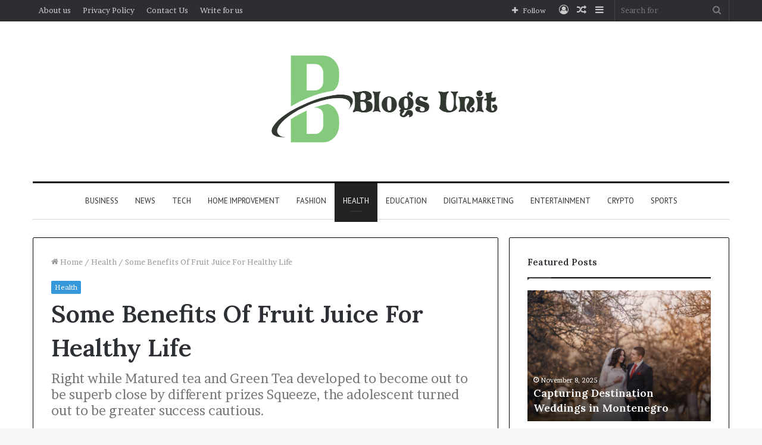

--- FILE ---
content_type: text/html; charset=UTF-8
request_url: https://blogsunit.com/some-benefits-of-fruit-juice-for-healthy-life/
body_size: 39114
content:
<!DOCTYPE html>
<html lang="en-US" class="" data-skin="light">
<head>
	<meta charset="UTF-8" />
	<link rel="profile" href="http://gmpg.org/xfn/11" />
	
<meta http-equiv='x-dns-prefetch-control' content='on'>
<link rel='dns-prefetch' href='//cdnjs.cloudflare.com' />
<link rel='dns-prefetch' href='//ajax.googleapis.com' />
<link rel='dns-prefetch' href='//fonts.googleapis.com' />
<link rel='dns-prefetch' href='//fonts.gstatic.com' />
<link rel='dns-prefetch' href='//s.gravatar.com' />
<link rel='dns-prefetch' href='//www.google-analytics.com' />
<link rel='preload' as='image' href='https://blogsunit.com/wp-content/uploads/2022/08/Capture-removebg-preview-15.png'>
<link rel='preload' as='image' href='https://blogsunit.com/wp-content/uploads/2022/10/Some-Benefits-Of-Fruit-Juice-For-Healthy-Life-780x470.jpeg'>
<link rel='preload' as='font' href='https://blogsunit.com/wp-content/themes/jannah/assets/fonts/tielabs-fonticon/tielabs-fonticon.woff' type='font/woff' crossorigin='anonymous' />
<link rel='preload' as='font' href='https://blogsunit.com/wp-content/themes/jannah/assets/fonts/fontawesome/fa-solid-900.woff2' type='font/woff2' crossorigin='anonymous' />
<link rel='preload' as='font' href='https://blogsunit.com/wp-content/themes/jannah/assets/fonts/fontawesome/fa-brands-400.woff2' type='font/woff2' crossorigin='anonymous' />
<link rel='preload' as='font' href='https://blogsunit.com/wp-content/themes/jannah/assets/fonts/fontawesome/fa-regular-400.woff2' type='font/woff2' crossorigin='anonymous' />
<link rel='preload' as='script' href='https://ajax.googleapis.com/ajax/libs/webfont/1/webfont.js'>
<meta name='robots' content='index, follow, max-image-preview:large, max-snippet:-1, max-video-preview:-1' />

	<!-- This site is optimized with the Yoast SEO plugin v26.7 - https://yoast.com/wordpress/plugins/seo/ -->
	<title>Some Benefits Of Fruit Juice For Healthy Life</title>
	<link rel="canonical" href="https://blogsunit.com/some-benefits-of-fruit-juice-for-healthy-life/" />
	<meta property="og:locale" content="en_US" />
	<meta property="og:type" content="article" />
	<meta property="og:title" content="Some Benefits Of Fruit Juice For Healthy Life" />
	<meta property="og:description" content="Right while Matured tea and Green Tea developed to become out to be superb close by different prizes Squeeze, the adolescent turned out to be greater success cautious. L-ascorbic destructive, for instance, Vidalista 60 mg reviews and Vidalista 20 reviews Some do it to music down a specialty with the social occasion, even as others &hellip;" />
	<meta property="og:url" content="https://blogsunit.com/some-benefits-of-fruit-juice-for-healthy-life/" />
	<meta property="og:site_name" content="Blogs Unit" />
	<meta property="article:published_time" content="2022-10-15T05:37:35+00:00" />
	<meta property="og:image" content="https://blogsunit.com/wp-content/uploads/2022/10/Some-Benefits-Of-Fruit-Juice-For-Healthy-Life.jpeg" />
	<meta property="og:image:width" content="1024" />
	<meta property="og:image:height" content="684" />
	<meta property="og:image:type" content="image/jpeg" />
	<meta name="author" content="Admin" />
	<meta name="twitter:card" content="summary_large_image" />
	<meta name="twitter:label1" content="Written by" />
	<meta name="twitter:data1" content="Admin" />
	<meta name="twitter:label2" content="Est. reading time" />
	<meta name="twitter:data2" content="5 minutes" />
	<script type="application/ld+json" class="yoast-schema-graph">{"@context":"https://schema.org","@graph":[{"@type":"Article","@id":"https://blogsunit.com/some-benefits-of-fruit-juice-for-healthy-life/#article","isPartOf":{"@id":"https://blogsunit.com/some-benefits-of-fruit-juice-for-healthy-life/"},"author":{"name":"Admin","@id":"https://blogsunit.com/#/schema/person/b1d539a400392054efe68bfe1fe9241b"},"headline":"Some Benefits Of Fruit Juice For Healthy Life","datePublished":"2022-10-15T05:37:35+00:00","mainEntityOfPage":{"@id":"https://blogsunit.com/some-benefits-of-fruit-juice-for-healthy-life/"},"wordCount":926,"commentCount":0,"image":{"@id":"https://blogsunit.com/some-benefits-of-fruit-juice-for-healthy-life/#primaryimage"},"thumbnailUrl":"https://blogsunit.com/wp-content/uploads/2022/10/Some-Benefits-Of-Fruit-Juice-For-Healthy-Life.jpeg","keywords":["Health"],"articleSection":["Health"],"inLanguage":"en-US","potentialAction":[{"@type":"CommentAction","name":"Comment","target":["https://blogsunit.com/some-benefits-of-fruit-juice-for-healthy-life/#respond"]}]},{"@type":"WebPage","@id":"https://blogsunit.com/some-benefits-of-fruit-juice-for-healthy-life/","url":"https://blogsunit.com/some-benefits-of-fruit-juice-for-healthy-life/","name":"Some Benefits Of Fruit Juice For Healthy Life","isPartOf":{"@id":"https://blogsunit.com/#website"},"primaryImageOfPage":{"@id":"https://blogsunit.com/some-benefits-of-fruit-juice-for-healthy-life/#primaryimage"},"image":{"@id":"https://blogsunit.com/some-benefits-of-fruit-juice-for-healthy-life/#primaryimage"},"thumbnailUrl":"https://blogsunit.com/wp-content/uploads/2022/10/Some-Benefits-Of-Fruit-Juice-For-Healthy-Life.jpeg","datePublished":"2022-10-15T05:37:35+00:00","author":{"@id":"https://blogsunit.com/#/schema/person/b1d539a400392054efe68bfe1fe9241b"},"breadcrumb":{"@id":"https://blogsunit.com/some-benefits-of-fruit-juice-for-healthy-life/#breadcrumb"},"inLanguage":"en-US","potentialAction":[{"@type":"ReadAction","target":["https://blogsunit.com/some-benefits-of-fruit-juice-for-healthy-life/"]}]},{"@type":"ImageObject","inLanguage":"en-US","@id":"https://blogsunit.com/some-benefits-of-fruit-juice-for-healthy-life/#primaryimage","url":"https://blogsunit.com/wp-content/uploads/2022/10/Some-Benefits-Of-Fruit-Juice-For-Healthy-Life.jpeg","contentUrl":"https://blogsunit.com/wp-content/uploads/2022/10/Some-Benefits-Of-Fruit-Juice-For-Healthy-Life.jpeg","width":1024,"height":684,"caption":"Some Benefits Of Fruit Juice For Healthy Life"},{"@type":"BreadcrumbList","@id":"https://blogsunit.com/some-benefits-of-fruit-juice-for-healthy-life/#breadcrumb","itemListElement":[{"@type":"ListItem","position":1,"name":"Home","item":"https://blogsunit.com/"},{"@type":"ListItem","position":2,"name":"Some Benefits Of Fruit Juice For Healthy Life"}]},{"@type":"WebSite","@id":"https://blogsunit.com/#website","url":"https://blogsunit.com/","name":"Blogs Unit","description":"Trending news blogging site","potentialAction":[{"@type":"SearchAction","target":{"@type":"EntryPoint","urlTemplate":"https://blogsunit.com/?s={search_term_string}"},"query-input":{"@type":"PropertyValueSpecification","valueRequired":true,"valueName":"search_term_string"}}],"inLanguage":"en-US"},{"@type":"Person","@id":"https://blogsunit.com/#/schema/person/b1d539a400392054efe68bfe1fe9241b","name":"Admin","image":{"@type":"ImageObject","inLanguage":"en-US","@id":"https://blogsunit.com/#/schema/person/image/","url":"https://secure.gravatar.com/avatar/9add7911a9805a53e512d65ed73b1eb46daeec81488876a0e8a153ce70305c4e?s=96&d=mm&r=g","contentUrl":"https://secure.gravatar.com/avatar/9add7911a9805a53e512d65ed73b1eb46daeec81488876a0e8a153ce70305c4e?s=96&d=mm&r=g","caption":"Admin"},"sameAs":["https://blogsunit.com"]}]}</script>
	<!-- / Yoast SEO plugin. -->


<link rel='dns-prefetch' href='//stats.wp.com' />
<link rel="alternate" type="application/rss+xml" title="Blogs Unit &raquo; Feed" href="https://blogsunit.com/feed/" />
<link rel="alternate" type="application/rss+xml" title="Blogs Unit &raquo; Comments Feed" href="https://blogsunit.com/comments/feed/" />
<link rel="alternate" type="application/rss+xml" title="Blogs Unit &raquo; Some Benefits Of Fruit Juice For Healthy Life Comments Feed" href="https://blogsunit.com/some-benefits-of-fruit-juice-for-healthy-life/feed/" />
<link rel="alternate" title="oEmbed (JSON)" type="application/json+oembed" href="https://blogsunit.com/wp-json/oembed/1.0/embed?url=https%3A%2F%2Fblogsunit.com%2Fsome-benefits-of-fruit-juice-for-healthy-life%2F" />
<link rel="alternate" title="oEmbed (XML)" type="text/xml+oembed" href="https://blogsunit.com/wp-json/oembed/1.0/embed?url=https%3A%2F%2Fblogsunit.com%2Fsome-benefits-of-fruit-juice-for-healthy-life%2F&#038;format=xml" />
<style id='wp-img-auto-sizes-contain-inline-css' type='text/css'>
img:is([sizes=auto i],[sizes^="auto," i]){contain-intrinsic-size:3000px 1500px}
/*# sourceURL=wp-img-auto-sizes-contain-inline-css */
</style>

<style id='wp-emoji-styles-inline-css' type='text/css'>

	img.wp-smiley, img.emoji {
		display: inline !important;
		border: none !important;
		box-shadow: none !important;
		height: 1em !important;
		width: 1em !important;
		margin: 0 0.07em !important;
		vertical-align: -0.1em !important;
		background: none !important;
		padding: 0 !important;
	}
/*# sourceURL=wp-emoji-styles-inline-css */
</style>
<style id='classic-theme-styles-inline-css' type='text/css'>
/*! This file is auto-generated */
.wp-block-button__link{color:#fff;background-color:#32373c;border-radius:9999px;box-shadow:none;text-decoration:none;padding:calc(.667em + 2px) calc(1.333em + 2px);font-size:1.125em}.wp-block-file__button{background:#32373c;color:#fff;text-decoration:none}
/*# sourceURL=/wp-includes/css/classic-themes.min.css */
</style>
<link rel='stylesheet' id='tie-css-base-css' href='https://blogsunit.com/wp-content/themes/jannah/assets/css/base.min.css?ver=5.4.7' type='text/css' media='all' />
<link rel='stylesheet' id='tie-css-styles-css' href='https://blogsunit.com/wp-content/themes/jannah/assets/css/style.min.css?ver=5.4.7' type='text/css' media='all' />
<link rel='stylesheet' id='tie-css-widgets-css' href='https://blogsunit.com/wp-content/themes/jannah/assets/css/widgets.min.css?ver=5.4.7' type='text/css' media='all' />
<link rel='stylesheet' id='tie-css-helpers-css' href='https://blogsunit.com/wp-content/themes/jannah/assets/css/helpers.min.css?ver=5.4.7' type='text/css' media='all' />
<link rel='stylesheet' id='tie-fontawesome5-css' href='https://blogsunit.com/wp-content/themes/jannah/assets/css/fontawesome.css?ver=5.4.7' type='text/css' media='all' />
<link rel='stylesheet' id='tie-css-ilightbox-css' href='https://blogsunit.com/wp-content/themes/jannah/assets/ilightbox/dark-skin/skin.css?ver=5.4.7' type='text/css' media='all' />
<link rel='stylesheet' id='tie-css-shortcodes-css' href='https://blogsunit.com/wp-content/themes/jannah/assets/css/plugins/shortcodes.min.css?ver=5.4.7' type='text/css' media='all' />
<link rel='stylesheet' id='tie-css-single-css' href='https://blogsunit.com/wp-content/themes/jannah/assets/css/single.min.css?ver=5.4.7' type='text/css' media='all' />
<link rel='stylesheet' id='tie-css-print-css' href='https://blogsunit.com/wp-content/themes/jannah/assets/css/print.css?ver=5.4.7' type='text/css' media='print' />
<style id='tie-css-print-inline-css' type='text/css'>
.wf-active body{font-family: 'Brawler';}.wf-active .logo-text,.wf-active h1,.wf-active h2,.wf-active h3,.wf-active h4,.wf-active h5,.wf-active h6,.wf-active .the-subtitle{font-family: 'Lora';}.wf-active #main-nav .main-menu > ul > li > a{font-family: 'PT Sans';}#main-nav .main-menu > ul > li > a{font-weight: 400;text-transform: uppercase;}.brand-title,a:hover,.tie-popup-search-submit,#logo.text-logo a,.theme-header nav .components #search-submit:hover,.theme-header .header-nav .components > li:hover > a,.theme-header .header-nav .components li a:hover,.main-menu ul.cats-vertical li a.is-active,.main-menu ul.cats-vertical li a:hover,.main-nav li.mega-menu .post-meta a:hover,.main-nav li.mega-menu .post-box-title a:hover,.search-in-main-nav.autocomplete-suggestions a:hover,#main-nav .menu ul:not(.cats-horizontal) li:hover > a,#main-nav .menu ul li.current-menu-item:not(.mega-link-column) > a,.top-nav .menu li:hover > a,.top-nav .menu > .tie-current-menu > a,.search-in-top-nav.autocomplete-suggestions .post-title a:hover,div.mag-box .mag-box-options .mag-box-filter-links a.active,.mag-box-filter-links .flexMenu-viewMore:hover > a,.stars-rating-active,body .tabs.tabs .active > a,.video-play-icon,.spinner-circle:after,#go-to-content:hover,.comment-list .comment-author .fn,.commentlist .comment-author .fn,blockquote::before,blockquote cite,blockquote.quote-simple p,.multiple-post-pages a:hover,#story-index li .is-current,.latest-tweets-widget .twitter-icon-wrap span,.wide-slider-nav-wrapper .slide,.wide-next-prev-slider-wrapper .tie-slider-nav li:hover span,.review-final-score h3,#mobile-menu-icon:hover .menu-text,body .entry a,.dark-skin body .entry a,.entry .post-bottom-meta a:hover,.comment-list .comment-content a,q a,blockquote a,.widget.tie-weather-widget .icon-basecloud-bg:after,.site-footer a:hover,.site-footer .stars-rating-active,.site-footer .twitter-icon-wrap span,.site-info a:hover{color: #3498db;}#instagram-link a:hover{color: #3498db !important;border-color: #3498db !important;}#theme-header #main-nav .spinner-circle:after{color: #222222;}[type='submit'],.button,.generic-button a,.generic-button button,.theme-header .header-nav .comp-sub-menu a.button.guest-btn:hover,.theme-header .header-nav .comp-sub-menu a.checkout-button,nav.main-nav .menu > li.tie-current-menu > a,nav.main-nav .menu > li:hover > a,.main-menu .mega-links-head:after,.main-nav .mega-menu.mega-cat .cats-horizontal li a.is-active,#mobile-menu-icon:hover .nav-icon,#mobile-menu-icon:hover .nav-icon:before,#mobile-menu-icon:hover .nav-icon:after,.search-in-main-nav.autocomplete-suggestions a.button,.search-in-top-nav.autocomplete-suggestions a.button,.spinner > div,.post-cat,.pages-numbers li.current span,.multiple-post-pages > span,#tie-wrapper .mejs-container .mejs-controls,.mag-box-filter-links a:hover,.slider-arrow-nav a:not(.pagination-disabled):hover,.comment-list .reply a:hover,.commentlist .reply a:hover,#reading-position-indicator,#story-index-icon,.videos-block .playlist-title,.review-percentage .review-item span span,.tie-slick-dots li.slick-active button,.tie-slick-dots li button:hover,.digital-rating-static,.timeline-widget li a:hover .date:before,#wp-calendar #today,.posts-list-counter li.widget-post-list:before,.cat-counter a + span,.tie-slider-nav li span:hover,.fullwidth-area .widget_tag_cloud .tagcloud a:hover,.magazine2:not(.block-head-4) .dark-widgetized-area ul.tabs a:hover,.magazine2:not(.block-head-4) .dark-widgetized-area ul.tabs .active a,.magazine1 .dark-widgetized-area ul.tabs a:hover,.magazine1 .dark-widgetized-area ul.tabs .active a,.block-head-4.magazine2 .dark-widgetized-area .tabs.tabs .active a,.block-head-4.magazine2 .dark-widgetized-area .tabs > .active a:before,.block-head-4.magazine2 .dark-widgetized-area .tabs > .active a:after,.demo_store,.demo #logo:after,.demo #sticky-logo:after,.widget.tie-weather-widget,span.video-close-btn:hover,#go-to-top,.latest-tweets-widget .slider-links .button:not(:hover){background-color: #3498db;color: #FFFFFF;}.tie-weather-widget .widget-title .the-subtitle,.block-head-4.magazine2 #footer .tabs .active a:hover{color: #FFFFFF;}pre,code,.pages-numbers li.current span,.theme-header .header-nav .comp-sub-menu a.button.guest-btn:hover,.multiple-post-pages > span,.post-content-slideshow .tie-slider-nav li span:hover,#tie-body .tie-slider-nav li > span:hover,.slider-arrow-nav a:not(.pagination-disabled):hover,.main-nav .mega-menu.mega-cat .cats-horizontal li a.is-active,.main-nav .mega-menu.mega-cat .cats-horizontal li a:hover,.main-menu .menu > li > .menu-sub-content{border-color: #3498db;}.main-menu .menu > li.tie-current-menu{border-bottom-color: #3498db;}.top-nav .menu li.tie-current-menu > a:before,.top-nav .menu li.menu-item-has-children:hover > a:before{border-top-color: #3498db;}.main-nav .main-menu .menu > li.tie-current-menu > a:before,.main-nav .main-menu .menu > li:hover > a:before{border-top-color: #FFFFFF;}header.main-nav-light .main-nav .menu-item-has-children li:hover > a:before,header.main-nav-light .main-nav .mega-menu li:hover > a:before{border-left-color: #3498db;}.rtl header.main-nav-light .main-nav .menu-item-has-children li:hover > a:before,.rtl header.main-nav-light .main-nav .mega-menu li:hover > a:before{border-right-color: #3498db;border-left-color: transparent;}.top-nav ul.menu li .menu-item-has-children:hover > a:before{border-top-color: transparent;border-left-color: #3498db;}.rtl .top-nav ul.menu li .menu-item-has-children:hover > a:before{border-left-color: transparent;border-right-color: #3498db;}::-moz-selection{background-color: #3498db;color: #FFFFFF;}::selection{background-color: #3498db;color: #FFFFFF;}circle.circle_bar{stroke: #3498db;}#reading-position-indicator{box-shadow: 0 0 10px rgba( 52,152,219,0.7);}#logo.text-logo a:hover,body .entry a:hover,.dark-skin body .entry a:hover,.comment-list .comment-content a:hover,.block-head-4.magazine2 .site-footer .tabs li a:hover,q a:hover,blockquote a:hover{color: #0266a9;}.button:hover,input[type='submit']:hover,.generic-button a:hover,.generic-button button:hover,a.post-cat:hover,.site-footer .button:hover,.site-footer [type='submit']:hover,.search-in-main-nav.autocomplete-suggestions a.button:hover,.search-in-top-nav.autocomplete-suggestions a.button:hover,.theme-header .header-nav .comp-sub-menu a.checkout-button:hover{background-color: #0266a9;color: #FFFFFF;}.theme-header .header-nav .comp-sub-menu a.checkout-button:not(:hover),body .entry a.button{color: #FFFFFF;}#story-index.is-compact .story-index-content{background-color: #3498db;}#story-index.is-compact .story-index-content a,#story-index.is-compact .story-index-content .is-current{color: #FFFFFF;}#tie-body .mag-box-title h3 a,#tie-body .block-more-button{color: #3498db;}#tie-body .mag-box-title h3 a:hover,#tie-body .block-more-button:hover{color: #0266a9;}#tie-body .mag-box-title{color: #3498db;}#tie-body .mag-box-title:before{border-top-color: #3498db;}#tie-body .mag-box-title:after,#tie-body #footer .widget-title:after{background-color: #3498db;}.brand-title,a:hover,.tie-popup-search-submit,#logo.text-logo a,.theme-header nav .components #search-submit:hover,.theme-header .header-nav .components > li:hover > a,.theme-header .header-nav .components li a:hover,.main-menu ul.cats-vertical li a.is-active,.main-menu ul.cats-vertical li a:hover,.main-nav li.mega-menu .post-meta a:hover,.main-nav li.mega-menu .post-box-title a:hover,.search-in-main-nav.autocomplete-suggestions a:hover,#main-nav .menu ul:not(.cats-horizontal) li:hover > a,#main-nav .menu ul li.current-menu-item:not(.mega-link-column) > a,.top-nav .menu li:hover > a,.top-nav .menu > .tie-current-menu > a,.search-in-top-nav.autocomplete-suggestions .post-title a:hover,div.mag-box .mag-box-options .mag-box-filter-links a.active,.mag-box-filter-links .flexMenu-viewMore:hover > a,.stars-rating-active,body .tabs.tabs .active > a,.video-play-icon,.spinner-circle:after,#go-to-content:hover,.comment-list .comment-author .fn,.commentlist .comment-author .fn,blockquote::before,blockquote cite,blockquote.quote-simple p,.multiple-post-pages a:hover,#story-index li .is-current,.latest-tweets-widget .twitter-icon-wrap span,.wide-slider-nav-wrapper .slide,.wide-next-prev-slider-wrapper .tie-slider-nav li:hover span,.review-final-score h3,#mobile-menu-icon:hover .menu-text,body .entry a,.dark-skin body .entry a,.entry .post-bottom-meta a:hover,.comment-list .comment-content a,q a,blockquote a,.widget.tie-weather-widget .icon-basecloud-bg:after,.site-footer a:hover,.site-footer .stars-rating-active,.site-footer .twitter-icon-wrap span,.site-info a:hover{color: #3498db;}#instagram-link a:hover{color: #3498db !important;border-color: #3498db !important;}#theme-header #main-nav .spinner-circle:after{color: #222222;}[type='submit'],.button,.generic-button a,.generic-button button,.theme-header .header-nav .comp-sub-menu a.button.guest-btn:hover,.theme-header .header-nav .comp-sub-menu a.checkout-button,nav.main-nav .menu > li.tie-current-menu > a,nav.main-nav .menu > li:hover > a,.main-menu .mega-links-head:after,.main-nav .mega-menu.mega-cat .cats-horizontal li a.is-active,#mobile-menu-icon:hover .nav-icon,#mobile-menu-icon:hover .nav-icon:before,#mobile-menu-icon:hover .nav-icon:after,.search-in-main-nav.autocomplete-suggestions a.button,.search-in-top-nav.autocomplete-suggestions a.button,.spinner > div,.post-cat,.pages-numbers li.current span,.multiple-post-pages > span,#tie-wrapper .mejs-container .mejs-controls,.mag-box-filter-links a:hover,.slider-arrow-nav a:not(.pagination-disabled):hover,.comment-list .reply a:hover,.commentlist .reply a:hover,#reading-position-indicator,#story-index-icon,.videos-block .playlist-title,.review-percentage .review-item span span,.tie-slick-dots li.slick-active button,.tie-slick-dots li button:hover,.digital-rating-static,.timeline-widget li a:hover .date:before,#wp-calendar #today,.posts-list-counter li.widget-post-list:before,.cat-counter a + span,.tie-slider-nav li span:hover,.fullwidth-area .widget_tag_cloud .tagcloud a:hover,.magazine2:not(.block-head-4) .dark-widgetized-area ul.tabs a:hover,.magazine2:not(.block-head-4) .dark-widgetized-area ul.tabs .active a,.magazine1 .dark-widgetized-area ul.tabs a:hover,.magazine1 .dark-widgetized-area ul.tabs .active a,.block-head-4.magazine2 .dark-widgetized-area .tabs.tabs .active a,.block-head-4.magazine2 .dark-widgetized-area .tabs > .active a:before,.block-head-4.magazine2 .dark-widgetized-area .tabs > .active a:after,.demo_store,.demo #logo:after,.demo #sticky-logo:after,.widget.tie-weather-widget,span.video-close-btn:hover,#go-to-top,.latest-tweets-widget .slider-links .button:not(:hover){background-color: #3498db;color: #FFFFFF;}.tie-weather-widget .widget-title .the-subtitle,.block-head-4.magazine2 #footer .tabs .active a:hover{color: #FFFFFF;}pre,code,.pages-numbers li.current span,.theme-header .header-nav .comp-sub-menu a.button.guest-btn:hover,.multiple-post-pages > span,.post-content-slideshow .tie-slider-nav li span:hover,#tie-body .tie-slider-nav li > span:hover,.slider-arrow-nav a:not(.pagination-disabled):hover,.main-nav .mega-menu.mega-cat .cats-horizontal li a.is-active,.main-nav .mega-menu.mega-cat .cats-horizontal li a:hover,.main-menu .menu > li > .menu-sub-content{border-color: #3498db;}.main-menu .menu > li.tie-current-menu{border-bottom-color: #3498db;}.top-nav .menu li.tie-current-menu > a:before,.top-nav .menu li.menu-item-has-children:hover > a:before{border-top-color: #3498db;}.main-nav .main-menu .menu > li.tie-current-menu > a:before,.main-nav .main-menu .menu > li:hover > a:before{border-top-color: #FFFFFF;}header.main-nav-light .main-nav .menu-item-has-children li:hover > a:before,header.main-nav-light .main-nav .mega-menu li:hover > a:before{border-left-color: #3498db;}.rtl header.main-nav-light .main-nav .menu-item-has-children li:hover > a:before,.rtl header.main-nav-light .main-nav .mega-menu li:hover > a:before{border-right-color: #3498db;border-left-color: transparent;}.top-nav ul.menu li .menu-item-has-children:hover > a:before{border-top-color: transparent;border-left-color: #3498db;}.rtl .top-nav ul.menu li .menu-item-has-children:hover > a:before{border-left-color: transparent;border-right-color: #3498db;}::-moz-selection{background-color: #3498db;color: #FFFFFF;}::selection{background-color: #3498db;color: #FFFFFF;}circle.circle_bar{stroke: #3498db;}#reading-position-indicator{box-shadow: 0 0 10px rgba( 52,152,219,0.7);}#logo.text-logo a:hover,body .entry a:hover,.dark-skin body .entry a:hover,.comment-list .comment-content a:hover,.block-head-4.magazine2 .site-footer .tabs li a:hover,q a:hover,blockquote a:hover{color: #0266a9;}.button:hover,input[type='submit']:hover,.generic-button a:hover,.generic-button button:hover,a.post-cat:hover,.site-footer .button:hover,.site-footer [type='submit']:hover,.search-in-main-nav.autocomplete-suggestions a.button:hover,.search-in-top-nav.autocomplete-suggestions a.button:hover,.theme-header .header-nav .comp-sub-menu a.checkout-button:hover{background-color: #0266a9;color: #FFFFFF;}.theme-header .header-nav .comp-sub-menu a.checkout-button:not(:hover),body .entry a.button{color: #FFFFFF;}#story-index.is-compact .story-index-content{background-color: #3498db;}#story-index.is-compact .story-index-content a,#story-index.is-compact .story-index-content .is-current{color: #FFFFFF;}#tie-body .mag-box-title h3 a,#tie-body .block-more-button{color: #3498db;}#tie-body .mag-box-title h3 a:hover,#tie-body .block-more-button:hover{color: #0266a9;}#tie-body .mag-box-title{color: #3498db;}#tie-body .mag-box-title:before{border-top-color: #3498db;}#tie-body .mag-box-title:after,#tie-body #footer .widget-title:after{background-color: #3498db;}.container-wrapper,.the-global-title,.comment-reply-title,.tabs,.flex-tabs .flexMenu-popup,.magazine1 .tabs-vertical .tabs li a,.magazine1 .tabs-vertical:after,.mag-box .show-more-button,.white-bg .social-icons-item a,textarea,input,select,.toggle,.post-content-slideshow,.post-content-slideshow .slider-nav-wrapper,.share-buttons-bottom,.pages-numbers a,.pages-nav-item,.first-last-pages .pagination-icon,.multiple-post-pages .post-page-numbers,#story-highlights li,.review-item,.review-summary,.user-rate-wrap,.review-final-score,.tabs a{border-color: #000000 !important;}.magazine1 .tabs a{border-bottom-color: transparent !important;}.fullwidth-area .tagcloud a:not(:hover){background: transparent;box-shadow: inset 0 0 0 3px #000000;}.subscribe-widget-content h4:after,.white-bg .social-icons-item:before{background-color: #000000 !important;}#top-nav .comp-sub-menu .button:hover,#top-nav .checkout-button,.search-in-top-nav.autocomplete-suggestions .button{background-color: #ffffff;}#top-nav a:hover,#top-nav .menu li:hover > a,#top-nav .menu > .tie-current-menu > a,#top-nav .components > li:hover > a,#top-nav .components #search-submit:hover,.search-in-top-nav.autocomplete-suggestions .post-title a:hover{color: #ffffff;}#top-nav .comp-sub-menu .button:hover{border-color: #ffffff;}#top-nav .tie-current-menu > a:before,#top-nav .menu .menu-item-has-children:hover > a:before{border-top-color: #ffffff;}#top-nav .menu li .menu-item-has-children:hover > a:before{border-top-color: transparent;border-left-color: #ffffff;}.rtl #top-nav .menu li .menu-item-has-children:hover > a:before{border-left-color: transparent;border-right-color: #ffffff;}#top-nav .comp-sub-menu .button:hover,#top-nav .comp-sub-menu .checkout-button,.search-in-top-nav.autocomplete-suggestions .button{color: #000000;}#top-nav .comp-sub-menu .checkout-button:hover,.search-in-top-nav.autocomplete-suggestions .button:hover{background-color: #e1e1e1;}#theme-header:not(.main-nav-boxed) #main-nav,.main-nav-boxed .main-menu-wrapper{border-top-color:#000000 !important;border-top-width:3px !important;border-bottom-color:#d5d5d5 !important;border-bottom-width:1px !important;border-right: 0 none;border-left : 0 none;}.main-nav-boxed #main-nav.fixed-nav{box-shadow: none;}#main-nav .comp-sub-menu .button:hover,#main-nav .menu > li.tie-current-menu,#main-nav .menu > li > .menu-sub-content,#main-nav .cats-horizontal a.is-active,#main-nav .cats-horizontal a:hover{border-color: #222222;}#main-nav .menu > li.tie-current-menu > a,#main-nav .menu > li:hover > a,#main-nav .mega-links-head:after,#main-nav .comp-sub-menu .button:hover,#main-nav .comp-sub-menu .checkout-button,#main-nav .cats-horizontal a.is-active,#main-nav .cats-horizontal a:hover,.search-in-main-nav.autocomplete-suggestions .button,#main-nav .spinner > div{background-color: #222222;}#main-nav .menu ul li:hover > a,#main-nav .menu ul li.current-menu-item:not(.mega-link-column) > a,#main-nav .components a:hover,#main-nav .components > li:hover > a,#main-nav #search-submit:hover,#main-nav .cats-vertical a.is-active,#main-nav .cats-vertical a:hover,#main-nav .mega-menu .post-meta a:hover,#main-nav .mega-menu .post-box-title a:hover,.search-in-main-nav.autocomplete-suggestions a:hover,#main-nav .spinner-circle:after{color: #222222;}#main-nav .menu > li.tie-current-menu > a,#main-nav .menu > li:hover > a,#main-nav .components .button:hover,#main-nav .comp-sub-menu .checkout-button,.theme-header #main-nav .mega-menu .cats-horizontal a.is-active,.theme-header #main-nav .mega-menu .cats-horizontal a:hover,.search-in-main-nav.autocomplete-suggestions a.button{color: #FFFFFF;}#main-nav .menu > li.tie-current-menu > a:before,#main-nav .menu > li:hover > a:before{border-top-color: #FFFFFF;}.main-nav-light #main-nav .menu-item-has-children li:hover > a:before,.main-nav-light #main-nav .mega-menu li:hover > a:before{border-left-color: #222222;}.rtl .main-nav-light #main-nav .menu-item-has-children li:hover > a:before,.rtl .main-nav-light #main-nav .mega-menu li:hover > a:before{border-right-color: #222222;border-left-color: transparent;}.search-in-main-nav.autocomplete-suggestions .button:hover,#main-nav .comp-sub-menu .checkout-button:hover{background-color: #040404;}#footer{background-color: #ffffff;}#footer .posts-list-counter .posts-list-items li.widget-post-list:before{border-color: #ffffff;}#footer .timeline-widget a .date:before{border-color: rgba(255,255,255,0.8);}#footer .footer-boxed-widget-area,#footer textarea,#footer input:not([type=submit]),#footer select,#footer code,#footer kbd,#footer pre,#footer samp,#footer .show-more-button,#footer .slider-links .tie-slider-nav span,#footer #wp-calendar,#footer #wp-calendar tbody td,#footer #wp-calendar thead th,#footer .widget.buddypress .item-options a{border-color: rgba(0,0,0,0.1);}#footer .social-statistics-widget .white-bg li.social-icons-item a,#footer .widget_tag_cloud .tagcloud a,#footer .latest-tweets-widget .slider-links .tie-slider-nav span,#footer .widget_layered_nav_filters a{border-color: rgba(0,0,0,0.1);}#footer .social-statistics-widget .white-bg li:before{background: rgba(0,0,0,0.1);}.site-footer #wp-calendar tbody td{background: rgba(0,0,0,0.02);}#footer .white-bg .social-icons-item a span.followers span,#footer .circle-three-cols .social-icons-item a .followers-num,#footer .circle-three-cols .social-icons-item a .followers-name{color: rgba(0,0,0,0.8);}#footer .timeline-widget ul:before,#footer .timeline-widget a:not(:hover) .date:before{background-color: #e1e1e1;}#footer .widget-title,#footer .widget-title a:not(:hover){color: #000000;}#footer,#footer textarea,#footer input:not([type='submit']),#footer select,#footer #wp-calendar tbody,#footer .tie-slider-nav li span:not(:hover),#footer .widget_categories li a:before,#footer .widget_product_categories li a:before,#footer .widget_layered_nav li a:before,#footer .widget_archive li a:before,#footer .widget_nav_menu li a:before,#footer .widget_meta li a:before,#footer .widget_pages li a:before,#footer .widget_recent_entries li a:before,#footer .widget_display_forums li a:before,#footer .widget_display_views li a:before,#footer .widget_rss li a:before,#footer .widget_display_stats dt:before,#footer .subscribe-widget-content h3,#footer .about-author .social-icons a:not(:hover) span{color: #333333;}#footer post-widget-body .meta-item,#footer .post-meta,#footer .stream-title,#footer.dark-skin .timeline-widget .date,#footer .wp-caption .wp-caption-text,#footer .rss-date{color: rgba(51,51,51,0.7);}#footer input::-moz-placeholder{color: #333333;}#footer input:-moz-placeholder{color: #333333;}#footer input:-ms-input-placeholder{color: #333333;}#footer input::-webkit-input-placeholder{color: #333333;}.site-footer.dark-skin a:not(:hover){color: #111111;}#footer .site-info a:not(:hover){color: #dddddd;}#footer .site-info a:hover{color: #ffffff;}.tie-cat-59,.tie-cat-item-59 > span{background-color:#e67e22 !important;color:#FFFFFF !important;}.tie-cat-59:after{border-top-color:#e67e22 !important;}.tie-cat-59:hover{background-color:#c86004 !important;}.tie-cat-59:hover:after{border-top-color:#c86004 !important;}.tie-cat-60,.tie-cat-item-60 > span{background-color:#2ecc71 !important;color:#FFFFFF !important;}.tie-cat-60:after{border-top-color:#2ecc71 !important;}.tie-cat-60:hover{background-color:#10ae53 !important;}.tie-cat-60:hover:after{border-top-color:#10ae53 !important;}.tie-cat-61,.tie-cat-item-61 > span{background-color:#9b59b6 !important;color:#FFFFFF !important;}.tie-cat-61:after{border-top-color:#9b59b6 !important;}.tie-cat-61:hover{background-color:#7d3b98 !important;}.tie-cat-61:hover:after{border-top-color:#7d3b98 !important;}.tie-cat-62,.tie-cat-item-62 > span{background-color:#34495e !important;color:#FFFFFF !important;}.tie-cat-62:after{border-top-color:#34495e !important;}.tie-cat-62:hover{background-color:#162b40 !important;}.tie-cat-62:hover:after{border-top-color:#162b40 !important;}.tie-cat-63,.tie-cat-item-63 > span{background-color:#795548 !important;color:#FFFFFF !important;}.tie-cat-63:after{border-top-color:#795548 !important;}.tie-cat-63:hover{background-color:#5b372a !important;}.tie-cat-63:hover:after{border-top-color:#5b372a !important;}.tie-cat-64,.tie-cat-item-64 > span{background-color:#4CAF50 !important;color:#FFFFFF !important;}.tie-cat-64:after{border-top-color:#4CAF50 !important;}.tie-cat-64:hover{background-color:#2e9132 !important;}.tie-cat-64:hover:after{border-top-color:#2e9132 !important;}
/*# sourceURL=tie-css-print-inline-css */
</style>
<script type="text/javascript" src="https://blogsunit.com/wp-includes/js/jquery/jquery.min.js?ver=3.7.1" id="jquery-core-js"></script>
<script type="text/javascript" src="https://blogsunit.com/wp-includes/js/jquery/jquery-migrate.min.js?ver=3.4.1" id="jquery-migrate-js"></script>
<link rel="https://api.w.org/" href="https://blogsunit.com/wp-json/" /><link rel="alternate" title="JSON" type="application/json" href="https://blogsunit.com/wp-json/wp/v2/posts/2179" /><link rel="EditURI" type="application/rsd+xml" title="RSD" href="https://blogsunit.com/xmlrpc.php?rsd" />
<meta name="generator" content="WordPress 6.9" />
<link rel='shortlink' href='https://blogsunit.com/?p=2179' />
	<style>img#wpstats{display:none}</style>
		<meta http-equiv="X-UA-Compatible" content="IE=edge">
<meta name="theme-color" content="#3498db" /><meta name="viewport" content="width=device-width, initial-scale=1.0" /><style id='global-styles-inline-css' type='text/css'>
:root{--wp--preset--aspect-ratio--square: 1;--wp--preset--aspect-ratio--4-3: 4/3;--wp--preset--aspect-ratio--3-4: 3/4;--wp--preset--aspect-ratio--3-2: 3/2;--wp--preset--aspect-ratio--2-3: 2/3;--wp--preset--aspect-ratio--16-9: 16/9;--wp--preset--aspect-ratio--9-16: 9/16;--wp--preset--color--black: #000000;--wp--preset--color--cyan-bluish-gray: #abb8c3;--wp--preset--color--white: #ffffff;--wp--preset--color--pale-pink: #f78da7;--wp--preset--color--vivid-red: #cf2e2e;--wp--preset--color--luminous-vivid-orange: #ff6900;--wp--preset--color--luminous-vivid-amber: #fcb900;--wp--preset--color--light-green-cyan: #7bdcb5;--wp--preset--color--vivid-green-cyan: #00d084;--wp--preset--color--pale-cyan-blue: #8ed1fc;--wp--preset--color--vivid-cyan-blue: #0693e3;--wp--preset--color--vivid-purple: #9b51e0;--wp--preset--gradient--vivid-cyan-blue-to-vivid-purple: linear-gradient(135deg,rgb(6,147,227) 0%,rgb(155,81,224) 100%);--wp--preset--gradient--light-green-cyan-to-vivid-green-cyan: linear-gradient(135deg,rgb(122,220,180) 0%,rgb(0,208,130) 100%);--wp--preset--gradient--luminous-vivid-amber-to-luminous-vivid-orange: linear-gradient(135deg,rgb(252,185,0) 0%,rgb(255,105,0) 100%);--wp--preset--gradient--luminous-vivid-orange-to-vivid-red: linear-gradient(135deg,rgb(255,105,0) 0%,rgb(207,46,46) 100%);--wp--preset--gradient--very-light-gray-to-cyan-bluish-gray: linear-gradient(135deg,rgb(238,238,238) 0%,rgb(169,184,195) 100%);--wp--preset--gradient--cool-to-warm-spectrum: linear-gradient(135deg,rgb(74,234,220) 0%,rgb(151,120,209) 20%,rgb(207,42,186) 40%,rgb(238,44,130) 60%,rgb(251,105,98) 80%,rgb(254,248,76) 100%);--wp--preset--gradient--blush-light-purple: linear-gradient(135deg,rgb(255,206,236) 0%,rgb(152,150,240) 100%);--wp--preset--gradient--blush-bordeaux: linear-gradient(135deg,rgb(254,205,165) 0%,rgb(254,45,45) 50%,rgb(107,0,62) 100%);--wp--preset--gradient--luminous-dusk: linear-gradient(135deg,rgb(255,203,112) 0%,rgb(199,81,192) 50%,rgb(65,88,208) 100%);--wp--preset--gradient--pale-ocean: linear-gradient(135deg,rgb(255,245,203) 0%,rgb(182,227,212) 50%,rgb(51,167,181) 100%);--wp--preset--gradient--electric-grass: linear-gradient(135deg,rgb(202,248,128) 0%,rgb(113,206,126) 100%);--wp--preset--gradient--midnight: linear-gradient(135deg,rgb(2,3,129) 0%,rgb(40,116,252) 100%);--wp--preset--font-size--small: 13px;--wp--preset--font-size--medium: 20px;--wp--preset--font-size--large: 36px;--wp--preset--font-size--x-large: 42px;--wp--preset--spacing--20: 0.44rem;--wp--preset--spacing--30: 0.67rem;--wp--preset--spacing--40: 1rem;--wp--preset--spacing--50: 1.5rem;--wp--preset--spacing--60: 2.25rem;--wp--preset--spacing--70: 3.38rem;--wp--preset--spacing--80: 5.06rem;--wp--preset--shadow--natural: 6px 6px 9px rgba(0, 0, 0, 0.2);--wp--preset--shadow--deep: 12px 12px 50px rgba(0, 0, 0, 0.4);--wp--preset--shadow--sharp: 6px 6px 0px rgba(0, 0, 0, 0.2);--wp--preset--shadow--outlined: 6px 6px 0px -3px rgb(255, 255, 255), 6px 6px rgb(0, 0, 0);--wp--preset--shadow--crisp: 6px 6px 0px rgb(0, 0, 0);}:where(.is-layout-flex){gap: 0.5em;}:where(.is-layout-grid){gap: 0.5em;}body .is-layout-flex{display: flex;}.is-layout-flex{flex-wrap: wrap;align-items: center;}.is-layout-flex > :is(*, div){margin: 0;}body .is-layout-grid{display: grid;}.is-layout-grid > :is(*, div){margin: 0;}:where(.wp-block-columns.is-layout-flex){gap: 2em;}:where(.wp-block-columns.is-layout-grid){gap: 2em;}:where(.wp-block-post-template.is-layout-flex){gap: 1.25em;}:where(.wp-block-post-template.is-layout-grid){gap: 1.25em;}.has-black-color{color: var(--wp--preset--color--black) !important;}.has-cyan-bluish-gray-color{color: var(--wp--preset--color--cyan-bluish-gray) !important;}.has-white-color{color: var(--wp--preset--color--white) !important;}.has-pale-pink-color{color: var(--wp--preset--color--pale-pink) !important;}.has-vivid-red-color{color: var(--wp--preset--color--vivid-red) !important;}.has-luminous-vivid-orange-color{color: var(--wp--preset--color--luminous-vivid-orange) !important;}.has-luminous-vivid-amber-color{color: var(--wp--preset--color--luminous-vivid-amber) !important;}.has-light-green-cyan-color{color: var(--wp--preset--color--light-green-cyan) !important;}.has-vivid-green-cyan-color{color: var(--wp--preset--color--vivid-green-cyan) !important;}.has-pale-cyan-blue-color{color: var(--wp--preset--color--pale-cyan-blue) !important;}.has-vivid-cyan-blue-color{color: var(--wp--preset--color--vivid-cyan-blue) !important;}.has-vivid-purple-color{color: var(--wp--preset--color--vivid-purple) !important;}.has-black-background-color{background-color: var(--wp--preset--color--black) !important;}.has-cyan-bluish-gray-background-color{background-color: var(--wp--preset--color--cyan-bluish-gray) !important;}.has-white-background-color{background-color: var(--wp--preset--color--white) !important;}.has-pale-pink-background-color{background-color: var(--wp--preset--color--pale-pink) !important;}.has-vivid-red-background-color{background-color: var(--wp--preset--color--vivid-red) !important;}.has-luminous-vivid-orange-background-color{background-color: var(--wp--preset--color--luminous-vivid-orange) !important;}.has-luminous-vivid-amber-background-color{background-color: var(--wp--preset--color--luminous-vivid-amber) !important;}.has-light-green-cyan-background-color{background-color: var(--wp--preset--color--light-green-cyan) !important;}.has-vivid-green-cyan-background-color{background-color: var(--wp--preset--color--vivid-green-cyan) !important;}.has-pale-cyan-blue-background-color{background-color: var(--wp--preset--color--pale-cyan-blue) !important;}.has-vivid-cyan-blue-background-color{background-color: var(--wp--preset--color--vivid-cyan-blue) !important;}.has-vivid-purple-background-color{background-color: var(--wp--preset--color--vivid-purple) !important;}.has-black-border-color{border-color: var(--wp--preset--color--black) !important;}.has-cyan-bluish-gray-border-color{border-color: var(--wp--preset--color--cyan-bluish-gray) !important;}.has-white-border-color{border-color: var(--wp--preset--color--white) !important;}.has-pale-pink-border-color{border-color: var(--wp--preset--color--pale-pink) !important;}.has-vivid-red-border-color{border-color: var(--wp--preset--color--vivid-red) !important;}.has-luminous-vivid-orange-border-color{border-color: var(--wp--preset--color--luminous-vivid-orange) !important;}.has-luminous-vivid-amber-border-color{border-color: var(--wp--preset--color--luminous-vivid-amber) !important;}.has-light-green-cyan-border-color{border-color: var(--wp--preset--color--light-green-cyan) !important;}.has-vivid-green-cyan-border-color{border-color: var(--wp--preset--color--vivid-green-cyan) !important;}.has-pale-cyan-blue-border-color{border-color: var(--wp--preset--color--pale-cyan-blue) !important;}.has-vivid-cyan-blue-border-color{border-color: var(--wp--preset--color--vivid-cyan-blue) !important;}.has-vivid-purple-border-color{border-color: var(--wp--preset--color--vivid-purple) !important;}.has-vivid-cyan-blue-to-vivid-purple-gradient-background{background: var(--wp--preset--gradient--vivid-cyan-blue-to-vivid-purple) !important;}.has-light-green-cyan-to-vivid-green-cyan-gradient-background{background: var(--wp--preset--gradient--light-green-cyan-to-vivid-green-cyan) !important;}.has-luminous-vivid-amber-to-luminous-vivid-orange-gradient-background{background: var(--wp--preset--gradient--luminous-vivid-amber-to-luminous-vivid-orange) !important;}.has-luminous-vivid-orange-to-vivid-red-gradient-background{background: var(--wp--preset--gradient--luminous-vivid-orange-to-vivid-red) !important;}.has-very-light-gray-to-cyan-bluish-gray-gradient-background{background: var(--wp--preset--gradient--very-light-gray-to-cyan-bluish-gray) !important;}.has-cool-to-warm-spectrum-gradient-background{background: var(--wp--preset--gradient--cool-to-warm-spectrum) !important;}.has-blush-light-purple-gradient-background{background: var(--wp--preset--gradient--blush-light-purple) !important;}.has-blush-bordeaux-gradient-background{background: var(--wp--preset--gradient--blush-bordeaux) !important;}.has-luminous-dusk-gradient-background{background: var(--wp--preset--gradient--luminous-dusk) !important;}.has-pale-ocean-gradient-background{background: var(--wp--preset--gradient--pale-ocean) !important;}.has-electric-grass-gradient-background{background: var(--wp--preset--gradient--electric-grass) !important;}.has-midnight-gradient-background{background: var(--wp--preset--gradient--midnight) !important;}.has-small-font-size{font-size: var(--wp--preset--font-size--small) !important;}.has-medium-font-size{font-size: var(--wp--preset--font-size--medium) !important;}.has-large-font-size{font-size: var(--wp--preset--font-size--large) !important;}.has-x-large-font-size{font-size: var(--wp--preset--font-size--x-large) !important;}
/*# sourceURL=global-styles-inline-css */
</style>
</head>

<body id="tie-body" class="wp-singular post-template-default single single-post postid-2179 single-format-standard wp-theme-jannah tie-no-js wrapper-has-shadow block-head-1 magazine1 is-thumb-overlay-disabled is-desktop is-header-layout-2 sidebar-right has-sidebar post-layout-1 narrow-title-narrow-media is-standard-format has-mobile-share hide_share_post_top hide_share_post_bottom">



<div class="background-overlay">

	<div id="tie-container" class="site tie-container">

		
		<div id="tie-wrapper">

			
<header id="theme-header" class="theme-header header-layout-2 main-nav-light main-nav-default-light main-nav-below main-nav-boxed no-stream-item top-nav-active top-nav-dark top-nav-default-dark top-nav-above has-normal-width-logo mobile-header-default">
	
<nav id="top-nav" data-skin="search-in-top-nav" class="has-menu-components top-nav header-nav live-search-parent" aria-label="Secondary Navigation">
	<div class="container">
		<div class="topbar-wrapper">

			
			<div class="tie-alignleft">
				<div class="top-menu header-menu"><ul id="menu-tielabs-secondry-menu" class="menu"><li id="menu-item-1305" class="menu-item menu-item-type-post_type menu-item-object-page menu-item-1305"><a href="https://blogsunit.com/about-us/">About us</a></li>
<li id="menu-item-1304" class="menu-item menu-item-type-post_type menu-item-object-page menu-item-1304"><a href="https://blogsunit.com/privacy-policy/">Privacy Policy</a></li>
<li id="menu-item-1302" class="menu-item menu-item-type-post_type menu-item-object-page menu-item-1302"><a href="https://blogsunit.com/contact-us/">Contact Us</a></li>
<li id="menu-item-1303" class="menu-item menu-item-type-post_type menu-item-object-page menu-item-1303"><a href="https://blogsunit.com/write-for-us/">Write for us</a></li>
</ul></div>			</div><!-- .tie-alignleft /-->

			<div class="tie-alignright">
				<ul class="components">		<li class="search-bar menu-item custom-menu-link" aria-label="Search">
			<form method="get" id="search" action="https://blogsunit.com/">
				<input id="search-input" class="is-ajax-search"  inputmode="search" type="text" name="s" title="Search for" placeholder="Search for" />
				<button id="search-submit" type="submit">
					<span class="tie-icon-search tie-search-icon" aria-hidden="true"></span>
					<span class="screen-reader-text">Search for</span>
				</button>
			</form>
		</li>
			<li class="side-aside-nav-icon menu-item custom-menu-link">
		<a href="#">
			<span class="tie-icon-navicon" aria-hidden="true"></span>
			<span class="screen-reader-text">Sidebar</span>
		</a>
	</li>
		<li class="random-post-icon menu-item custom-menu-link">
		<a href="/some-benefits-of-fruit-juice-for-healthy-life/?random-post=1" class="random-post" title="Random Article" rel="nofollow">
			<span class="tie-icon-random" aria-hidden="true"></span>
			<span class="screen-reader-text">Random Article</span>
		</a>
	</li>
	
	
		<li class=" popup-login-icon menu-item custom-menu-link">
			<a href="#" class="lgoin-btn tie-popup-trigger">
				<span class="tie-icon-author" aria-hidden="true"></span>
				<span class="screen-reader-text">Log In</span>			</a>
		</li>

					<li class="list-social-icons menu-item custom-menu-link">
			<a href="#" class="follow-btn">
				<span class="tie-icon-plus" aria-hidden="true"></span>
				<span class="follow-text">Follow</span>
			</a>
			<ul class="dropdown-social-icons comp-sub-menu"><li class="social-icons-item"><a class="social-link facebook-social-icon" rel="external noopener nofollow" target="_blank" href="#"><span class="tie-social-icon tie-icon-facebook"></span><span class="social-text">Facebook</span></a></li><li class="social-icons-item"><a class="social-link twitter-social-icon" rel="external noopener nofollow" target="_blank" href="#"><span class="tie-social-icon tie-icon-twitter"></span><span class="social-text">Twitter</span></a></li><li class="social-icons-item"><a class="social-link youtube-social-icon" rel="external noopener nofollow" target="_blank" href="#"><span class="tie-social-icon tie-icon-youtube"></span><span class="social-text">YouTube</span></a></li><li class="social-icons-item"><a class="social-link instagram-social-icon" rel="external noopener nofollow" target="_blank" href="#"><span class="tie-social-icon tie-icon-instagram"></span><span class="social-text">Instagram</span></a></li></ul><!-- #dropdown-social-icons /-->		</li><!-- #list-social-icons /-->
		</ul><!-- Components -->			</div><!-- .tie-alignright /-->

		</div><!-- .topbar-wrapper /-->
	</div><!-- .container /-->
</nav><!-- #top-nav /-->

<div class="container header-container">
	<div class="tie-row logo-row">

		
		<div class="logo-wrapper">
			<div class="tie-col-md-4 logo-container clearfix">
				<div id="mobile-header-components-area_1" class="mobile-header-components"><ul class="components"><li class="mobile-component_menu custom-menu-link"><a href="#" id="mobile-menu-icon" class=""><span class="tie-mobile-menu-icon nav-icon is-layout-1"></span><span class="screen-reader-text">Menu</span></a></li></ul></div>
		<div id="logo" class="image-logo" style="margin-top: 50px; margin-bottom: 50px;">

			
			<a title="blogs unit" href="https://blogsunit.com/">
				
				<picture class="tie-logo-default tie-logo-picture">
					<source class="tie-logo-source-default tie-logo-source" srcset="https://blogsunit.com/wp-content/uploads/2022/08/Capture-removebg-preview-15.png">
					<img class="tie-logo-img-default tie-logo-img" src="https://blogsunit.com/wp-content/uploads/2022/08/Capture-removebg-preview-15.png" alt="blogs unit" width="399" height="169" style="max-height:169px; width: auto;" />
				</picture>
						</a>

			
		</div><!-- #logo /-->

		<div id="mobile-header-components-area_2" class="mobile-header-components"><ul class="components"><li class="mobile-component_search custom-menu-link">
				<a href="#" class="tie-search-trigger-mobile">
					<span class="tie-icon-search tie-search-icon" aria-hidden="true"></span>
					<span class="screen-reader-text">Search for</span>
				</a>
			</li></ul></div>			</div><!-- .tie-col /-->
		</div><!-- .logo-wrapper /-->

		
	</div><!-- .tie-row /-->
</div><!-- .container /-->

<div class="main-nav-wrapper">
	<nav id="main-nav"  class="main-nav header-nav"  aria-label="Primary Navigation">
		<div class="container">

			<div class="main-menu-wrapper">

				
				<div id="menu-components-wrap">

					
					<div class="main-menu main-menu-wrap tie-alignleft">
						<div id="main-nav-menu" class="main-menu header-menu"><ul id="menu-tielabs-main-menu" class="menu" role="menubar"><li id="menu-item-1249" class="menu-item menu-item-type-taxonomy menu-item-object-category menu-item-1249"><a href="https://blogsunit.com/category/business/">Business</a></li>
<li id="menu-item-1255" class="menu-item menu-item-type-taxonomy menu-item-object-category menu-item-1255"><a href="https://blogsunit.com/category/news/">News</a></li>
<li id="menu-item-1256" class="menu-item menu-item-type-taxonomy menu-item-object-category menu-item-1256"><a href="https://blogsunit.com/category/tech/">Tech</a></li>
<li id="menu-item-1254" class="menu-item menu-item-type-taxonomy menu-item-object-category menu-item-1254"><a href="https://blogsunit.com/category/home-improvement/">Home Improvement</a></li>
<li id="menu-item-1252" class="menu-item menu-item-type-taxonomy menu-item-object-category menu-item-1252"><a href="https://blogsunit.com/category/fashion/">Fashion</a></li>
<li id="menu-item-1253" class="menu-item menu-item-type-taxonomy menu-item-object-category current-post-ancestor current-menu-parent current-post-parent menu-item-1253 tie-current-menu"><a href="https://blogsunit.com/category/health/">Health</a></li>
<li id="menu-item-1251" class="menu-item menu-item-type-taxonomy menu-item-object-category menu-item-1251"><a href="https://blogsunit.com/category/education/">Education</a></li>
<li id="menu-item-1258" class="menu-item menu-item-type-taxonomy menu-item-object-category menu-item-1258"><a href="https://blogsunit.com/category/digital-marketing/">Digital Marketing</a></li>
<li id="menu-item-1259" class="menu-item menu-item-type-taxonomy menu-item-object-category menu-item-1259"><a href="https://blogsunit.com/category/entertainment/">Entertainment</a></li>
<li id="menu-item-1250" class="menu-item menu-item-type-taxonomy menu-item-object-category menu-item-1250"><a href="https://blogsunit.com/category/crypto/">Crypto</a></li>
<li id="menu-item-1306" class="menu-item menu-item-type-taxonomy menu-item-object-category menu-item-1306"><a href="https://blogsunit.com/category/sports/">Sports</a></li>
</ul></div>					</div><!-- .main-menu.tie-alignleft /-->

					
				</div><!-- #menu-components-wrap /-->
			</div><!-- .main-menu-wrapper /-->
		</div><!-- .container /-->
	</nav><!-- #main-nav /-->
</div><!-- .main-nav-wrapper /-->

</header>

<div id="content" class="site-content container"><div id="main-content-row" class="tie-row main-content-row">

<div class="main-content tie-col-md-8 tie-col-xs-12" role="main">

	
	<article id="the-post" class="container-wrapper post-content tie-standard">

		
<header class="entry-header-outer">

	<nav id="breadcrumb"><a href="https://blogsunit.com/"><span class="tie-icon-home" aria-hidden="true"></span> Home</a><em class="delimiter">/</em><a href="https://blogsunit.com/category/health/">Health</a><em class="delimiter">/</em><span class="current">Some Benefits Of Fruit Juice For Healthy Life</span></nav><script type="application/ld+json">{"@context":"http:\/\/schema.org","@type":"BreadcrumbList","@id":"#Breadcrumb","itemListElement":[{"@type":"ListItem","position":1,"item":{"name":"Home","@id":"https:\/\/blogsunit.com\/"}},{"@type":"ListItem","position":2,"item":{"name":"Health","@id":"https:\/\/blogsunit.com\/category\/health\/"}}]}</script>
	<div class="entry-header">

		<span class="post-cat-wrap"><a class="post-cat tie-cat-21" href="https://blogsunit.com/category/health/">Health</a></span>
		<h1 class="post-title entry-title">Some Benefits Of Fruit Juice For Healthy Life</h1>

		
			<h2 class="entry-sub-title">Right while Matured tea and Green Tea developed to become out to be superb close by different prizes Squeeze, the adolescent turned out to be greater success cautious.</h2>
			<div id="single-post-meta" class="post-meta clearfix"><span class="author-meta single-author no-avatars"><span class="meta-item meta-author-wrapper meta-author-1"><span class="meta-author"><a href="https://blogsunit.com/author/Admin/" class="author-name tie-icon" title="Admin">Admin</a></span></span></span><span class="date meta-item tie-icon">October 15, 2022</span><div class="tie-alignright"><span class="meta-comment tie-icon meta-item fa-before">0</span><span class="meta-views meta-item "><span class="tie-icon-fire" aria-hidden="true"></span> 24 </span><span class="meta-reading-time meta-item"><span class="tie-icon-bookmark" aria-hidden="true"></span> 4 minutes read</span> </div></div><!-- .post-meta -->	</div><!-- .entry-header /-->

	
	
</header><!-- .entry-header-outer /-->


		<div id="share-buttons-top" class="share-buttons share-buttons-top">
			<div class="share-links  icons-only">
				
				<a href="https://www.facebook.com/sharer.php?u=https://blogsunit.com/some-benefits-of-fruit-juice-for-healthy-life/" rel="external noopener nofollow" title="Facebook" target="_blank" class="facebook-share-btn " data-raw="https://www.facebook.com/sharer.php?u={post_link}">
					<span class="share-btn-icon tie-icon-facebook"></span> <span class="screen-reader-text">Facebook</span>
				</a>
				<a href="https://twitter.com/intent/tweet?text=Some%20Benefits%20Of%20Fruit%20Juice%20For%20Healthy%20Life&#038;url=https://blogsunit.com/some-benefits-of-fruit-juice-for-healthy-life/" rel="external noopener nofollow" title="Twitter" target="_blank" class="twitter-share-btn " data-raw="https://twitter.com/intent/tweet?text={post_title}&amp;url={post_link}">
					<span class="share-btn-icon tie-icon-twitter"></span> <span class="screen-reader-text">Twitter</span>
				</a>
				<a href="https://www.linkedin.com/shareArticle?mini=true&#038;url=https://blogsunit.com/some-benefits-of-fruit-juice-for-healthy-life/&#038;title=Some%20Benefits%20Of%20Fruit%20Juice%20For%20Healthy%20Life" rel="external noopener nofollow" title="LinkedIn" target="_blank" class="linkedin-share-btn " data-raw="https://www.linkedin.com/shareArticle?mini=true&amp;url={post_full_link}&amp;title={post_title}">
					<span class="share-btn-icon tie-icon-linkedin"></span> <span class="screen-reader-text">LinkedIn</span>
				</a>
				<a href="https://www.tumblr.com/share/link?url=https://blogsunit.com/some-benefits-of-fruit-juice-for-healthy-life/&#038;name=Some%20Benefits%20Of%20Fruit%20Juice%20For%20Healthy%20Life" rel="external noopener nofollow" title="Tumblr" target="_blank" class="tumblr-share-btn " data-raw="https://www.tumblr.com/share/link?url={post_link}&amp;name={post_title}">
					<span class="share-btn-icon tie-icon-tumblr"></span> <span class="screen-reader-text">Tumblr</span>
				</a>
				<a href="https://pinterest.com/pin/create/button/?url=https://blogsunit.com/some-benefits-of-fruit-juice-for-healthy-life/&#038;description=Some%20Benefits%20Of%20Fruit%20Juice%20For%20Healthy%20Life&#038;media=https://blogsunit.com/wp-content/uploads/2022/10/Some-Benefits-Of-Fruit-Juice-For-Healthy-Life.jpeg" rel="external noopener nofollow" title="Pinterest" target="_blank" class="pinterest-share-btn " data-raw="https://pinterest.com/pin/create/button/?url={post_link}&amp;description={post_title}&amp;media={post_img}">
					<span class="share-btn-icon tie-icon-pinterest"></span> <span class="screen-reader-text">Pinterest</span>
				</a>
				<a href="https://reddit.com/submit?url=https://blogsunit.com/some-benefits-of-fruit-juice-for-healthy-life/&#038;title=Some%20Benefits%20Of%20Fruit%20Juice%20For%20Healthy%20Life" rel="external noopener nofollow" title="Reddit" target="_blank" class="reddit-share-btn " data-raw="https://reddit.com/submit?url={post_link}&amp;title={post_title}">
					<span class="share-btn-icon tie-icon-reddit"></span> <span class="screen-reader-text">Reddit</span>
				</a>
				<a href="https://vk.com/share.php?url=https://blogsunit.com/some-benefits-of-fruit-juice-for-healthy-life/" rel="external noopener nofollow" title="VKontakte" target="_blank" class="vk-share-btn " data-raw="https://vk.com/share.php?url={post_link}">
					<span class="share-btn-icon tie-icon-vk"></span> <span class="screen-reader-text">VKontakte</span>
				</a>
				<a href="https://connect.ok.ru/dk?st.cmd=WidgetSharePreview&#038;st.shareUrl=https://blogsunit.com/some-benefits-of-fruit-juice-for-healthy-life/&#038;description=Some%20Benefits%20Of%20Fruit%20Juice%20For%20Healthy%20Life&#038;media=https://blogsunit.com/wp-content/uploads/2022/10/Some-Benefits-Of-Fruit-Juice-For-Healthy-Life.jpeg" rel="external noopener nofollow" title="Odnoklassniki" target="_blank" class="odnoklassniki-share-btn " data-raw="https://connect.ok.ru/dk?st.cmd=WidgetSharePreview&st.shareUrl={post_link}&amp;description={post_title}&amp;media={post_img}">
					<span class="share-btn-icon tie-icon-odnoklassniki"></span> <span class="screen-reader-text">Odnoklassniki</span>
				</a>
				<a href="https://getpocket.com/save?title=Some%20Benefits%20Of%20Fruit%20Juice%20For%20Healthy%20Life&#038;url=https://blogsunit.com/some-benefits-of-fruit-juice-for-healthy-life/" rel="external noopener nofollow" title="Pocket" target="_blank" class="pocket-share-btn " data-raw="https://getpocket.com/save?title={post_title}&amp;url={post_link}">
					<span class="share-btn-icon tie-icon-get-pocket"></span> <span class="screen-reader-text">Pocket</span>
				</a>			</div><!-- .share-links /-->
		</div><!-- .share-buttons /-->

		<div  class="featured-area"><div class="featured-area-inner"><figure class="single-featured-image"><img width="780" height="470" src="https://blogsunit.com/wp-content/uploads/2022/10/Some-Benefits-Of-Fruit-Juice-For-Healthy-Life-780x470.jpeg" class="attachment-jannah-image-post size-jannah-image-post wp-post-image" alt="Some Benefits Of Fruit Juice For Healthy Life" is_main_img="1" decoding="async" fetchpriority="high" />
						<figcaption class="single-caption-text">
							<span class="tie-icon-camera" aria-hidden="true"></span> Some Benefits Of Fruit Juice For Healthy Life
						</figcaption>
					</figure></div></div>
		<div class="entry-content entry clearfix">

			
			<p>Right while Matured tea and Green Tea developed to become out to be superb close by different prizes Squeeze, the adolescent turned out to be greater success cautious.</p>
<p>L-ascorbic destructive, for instance, <a href="https://mygenmeds.com/product/vidalista-60-mg/"><strong>Vidalista 60 mg reviews</strong></a> and <a href="https://mygenmeds.com/product/vidalista-20mg/"><strong>Vidalista 20 reviews</strong></a></p>
<p>Some do it to music down a specialty with the social occasion, even as others do it to remain dynamic and powerful.</p>
<p>Regardless, both of these parties were attempting to track down success juice to supplant tea, coffee, and carbonated rewards.</p>
<p>We are typically mindful that water is the magnificent applause that without question, everybody might need to rely on to find.</p>
<p>It is continually compelling on your pores and skin and organs to hydrate as could really be expected.</p>
<p>At any rate, what various prizes are to be had? Moreover, what moves up to look for while buying a thriving prize?</p>
<p>Coming up ensuing are seven minerals to search for in flourishing drinks:</p>
<h2>Polyphenols</h2>
<p>Polyphenols are made a point to safeguard against various undermining patterns, which incorporate prostate and chest contaminations. There has furthermore been displayed in tests to assist with bringing down unforeseen spikes in glucose levels after dinners, which can be powerful for people with type 2 diabetes.</p>
<h2>Infection balance experts</h2>
<p>Cell strongholds protect cells from hurt and reduce bothering, which could assist with working with ligament eventual outcomes now and again.</p>
<h2>L-ascorbic destructive</h2>
<p>L-ascorbic destructive has safe assisting attributes and helps with the treatment of colds. Really look at your L-ascorbic destructive stages, as a few people have low levels and can require propelling supplementation to live mindful of raised degrees.</p>
<h2>Nitrates</h2>
<p>Nitrates are very profitable to the edge and can be found in any success drink. That is switched over completely to nitric oxide in our bodies, which works with bringing down circulatory pressure and redesigning stream gadgets.</p>
<p>As indicated by research, eating past running development will let you with working for your tirelessness.</p>
<h2>Probiotics</h2>
<p>Probiotics help the improvement of essential microorganisms inside the stomach-related structure. These microorganisms help assimilation and aid the remodel of enhancements and minerals in your body.</p>
<h2>Potassium</h2>
<p>Potassium helps with the rule of circulatory strain and the help of a genuine heartbeat.</p>
<p>In any case, what is more than one strong fluid that has these parts,</p>
<h2>Some unpracticed tea</h2>
<p>Green tea has for pretty some time been noticeable as most likely Asia&#8217;s incredible refreshment. At any rate, it&#8217;s prominent for its quieting and strong powers, it offers eminently more noteworthy that is presumably of a couple of charges than through far greatest perceive.</p>
<p>Green tea combines a lot of polyphenols, which, actually imparted, decline quick spikes in glucose levels after an evening gathering, which is helpful for individuals with type 2 diabetes.</p>
<p>It consolidates a high joy of EGCG and has been thoroughly researched. It is made using steamed tea leaves. Green tea&#8217;s cell fortresses ought to diminish the improvement of the bladder, chest, lung, stomach, and pancreatic.</p>
<p>Colorectal risky turns of events, as well as block lobby closing off, eating up fats, kill oxidative burden at the cerebrum, decline the bet of neurological issues like Alzheimer&#8217;s and Parkinson&#8217;s ailment, diminish the bet of stroke, and furthermore cultivate cholesterol levels.</p>
<h2>Pomegranate Juice</h2>
<p>Pomegranate juice is possible the most improvement thick award you&#8217;ll each time elapse over. It&#8217;s high in sickness countering experts, which safeguards cells from mischief and diminishing irritation, which can help with relieving ligament auxiliary outcomes once in a while.</p>
<h2>Juice from beets</h2>
<p>Beet juice is exorbitant in folic negative, magnesium, and nitrates, and is a fair wellspring of common enhancements. Nitrates are changed over totally to nitric unfavorable in our bodies, which empowers with diminishing heartbeat and likewise foster the circulatory gadget.</p>
<p>Boron, a mineral that vitalizes the assembling of sexual counterfeit mixtures, is a mineral that beets are excited about. It develops how a lot of testosterone, the male sex substance, works with young ladies by conveying estrogen.</p>
<h2>Water with lemon</h2>
<p>Lemon water is unnecessary in L-ascorbic destructive, which is useful for colds and sore throats. It is in like manner unbelievably useful in your gums and finish.</p>
<p>Besides, contemplating the way that lemon water is in actuality reestablishing and tastes grand, you&#8217;ll appreciate it enormous totals than water.</p>
<h2>Developed tea</h2>
<p>Developed tea, as other created rewards, is high in probiotics, which help to save strong midsection blossoms. This microorganism helps assimilation utilizing working with the upkeep of enhancements and minerals through the casing.</p>
<h2>Coconut water</h2>
<p>Coconut water is hydrating acclaim that further is over the top in potassium. Potassium is a danger to a solid heartbeat and circulatory strain guideline. Coconut milk contains around 1/2 water and is very over the top in fats.</p>
<p>It helps with the feasts of the standard article. A piece of the fluid overabundance components inside the coconut as it makes, expects around 10 every year, even as the rest forms into basic locales of energy for the tissue alluded to as coconut meat.</p>
<p>Coconut water yields around 1/2-1 cup from a customary unpracticed coconut.</p>
<h2>Cranberry Juice</h2>
<p>Cell fortresses assist with the avoidance of cardiovascular problems and positive afflictions. It likewise helps totally upheld through a solid urinary complete bundle.</p>
<p>Notwithstanding, due to the acidic taste, most makers incorporate it with various sugar.</p>
<h2>A glass of overpowering orange</h2>
<p>New beaten orange is one of the most marvelous rewards to begin your morning with, despite being the most prominent.</p>
<p>Everybody knows about its high in L-ascorbic destructive, in any case, a broad number of individuals don&#8217;t understand that it besides incorporates calcium, thiamin, potassium.</p>
<p><a href="https://blogsunit.com/">Visit</a></p>

			<div class="post-bottom-meta post-bottom-tags post-tags-modern"><div class="post-bottom-meta-title"><span class="tie-icon-tags" aria-hidden="true"></span> Tags</div><span class="tagcloud"><a href="https://blogsunit.com/tag/health/" rel="tag">Health</a></span></div>
		</div><!-- .entry-content /-->

				<div id="post-extra-info">
			<div class="theiaStickySidebar">
				<div id="single-post-meta" class="post-meta clearfix"><span class="author-meta single-author no-avatars"><span class="meta-item meta-author-wrapper meta-author-1"><span class="meta-author"><a href="https://blogsunit.com/author/Admin/" class="author-name tie-icon" title="Admin">Admin</a></span></span></span><span class="date meta-item tie-icon">October 15, 2022</span><div class="tie-alignright"><span class="meta-comment tie-icon meta-item fa-before">0</span><span class="meta-views meta-item "><span class="tie-icon-fire" aria-hidden="true"></span> 24 </span><span class="meta-reading-time meta-item"><span class="tie-icon-bookmark" aria-hidden="true"></span> 4 minutes read</span> </div></div><!-- .post-meta -->
		<div id="share-buttons-top" class="share-buttons share-buttons-top">
			<div class="share-links  icons-only">
				
				<a href="https://www.facebook.com/sharer.php?u=https://blogsunit.com/some-benefits-of-fruit-juice-for-healthy-life/" rel="external noopener nofollow" title="Facebook" target="_blank" class="facebook-share-btn " data-raw="https://www.facebook.com/sharer.php?u={post_link}">
					<span class="share-btn-icon tie-icon-facebook"></span> <span class="screen-reader-text">Facebook</span>
				</a>
				<a href="https://twitter.com/intent/tweet?text=Some%20Benefits%20Of%20Fruit%20Juice%20For%20Healthy%20Life&#038;url=https://blogsunit.com/some-benefits-of-fruit-juice-for-healthy-life/" rel="external noopener nofollow" title="Twitter" target="_blank" class="twitter-share-btn " data-raw="https://twitter.com/intent/tweet?text={post_title}&amp;url={post_link}">
					<span class="share-btn-icon tie-icon-twitter"></span> <span class="screen-reader-text">Twitter</span>
				</a>
				<a href="https://www.linkedin.com/shareArticle?mini=true&#038;url=https://blogsunit.com/some-benefits-of-fruit-juice-for-healthy-life/&#038;title=Some%20Benefits%20Of%20Fruit%20Juice%20For%20Healthy%20Life" rel="external noopener nofollow" title="LinkedIn" target="_blank" class="linkedin-share-btn " data-raw="https://www.linkedin.com/shareArticle?mini=true&amp;url={post_full_link}&amp;title={post_title}">
					<span class="share-btn-icon tie-icon-linkedin"></span> <span class="screen-reader-text">LinkedIn</span>
				</a>
				<a href="https://www.tumblr.com/share/link?url=https://blogsunit.com/some-benefits-of-fruit-juice-for-healthy-life/&#038;name=Some%20Benefits%20Of%20Fruit%20Juice%20For%20Healthy%20Life" rel="external noopener nofollow" title="Tumblr" target="_blank" class="tumblr-share-btn " data-raw="https://www.tumblr.com/share/link?url={post_link}&amp;name={post_title}">
					<span class="share-btn-icon tie-icon-tumblr"></span> <span class="screen-reader-text">Tumblr</span>
				</a>
				<a href="https://pinterest.com/pin/create/button/?url=https://blogsunit.com/some-benefits-of-fruit-juice-for-healthy-life/&#038;description=Some%20Benefits%20Of%20Fruit%20Juice%20For%20Healthy%20Life&#038;media=https://blogsunit.com/wp-content/uploads/2022/10/Some-Benefits-Of-Fruit-Juice-For-Healthy-Life.jpeg" rel="external noopener nofollow" title="Pinterest" target="_blank" class="pinterest-share-btn " data-raw="https://pinterest.com/pin/create/button/?url={post_link}&amp;description={post_title}&amp;media={post_img}">
					<span class="share-btn-icon tie-icon-pinterest"></span> <span class="screen-reader-text">Pinterest</span>
				</a>
				<a href="https://reddit.com/submit?url=https://blogsunit.com/some-benefits-of-fruit-juice-for-healthy-life/&#038;title=Some%20Benefits%20Of%20Fruit%20Juice%20For%20Healthy%20Life" rel="external noopener nofollow" title="Reddit" target="_blank" class="reddit-share-btn " data-raw="https://reddit.com/submit?url={post_link}&amp;title={post_title}">
					<span class="share-btn-icon tie-icon-reddit"></span> <span class="screen-reader-text">Reddit</span>
				</a>
				<a href="https://vk.com/share.php?url=https://blogsunit.com/some-benefits-of-fruit-juice-for-healthy-life/" rel="external noopener nofollow" title="VKontakte" target="_blank" class="vk-share-btn " data-raw="https://vk.com/share.php?url={post_link}">
					<span class="share-btn-icon tie-icon-vk"></span> <span class="screen-reader-text">VKontakte</span>
				</a>
				<a href="https://connect.ok.ru/dk?st.cmd=WidgetSharePreview&#038;st.shareUrl=https://blogsunit.com/some-benefits-of-fruit-juice-for-healthy-life/&#038;description=Some%20Benefits%20Of%20Fruit%20Juice%20For%20Healthy%20Life&#038;media=https://blogsunit.com/wp-content/uploads/2022/10/Some-Benefits-Of-Fruit-Juice-For-Healthy-Life.jpeg" rel="external noopener nofollow" title="Odnoklassniki" target="_blank" class="odnoklassniki-share-btn " data-raw="https://connect.ok.ru/dk?st.cmd=WidgetSharePreview&st.shareUrl={post_link}&amp;description={post_title}&amp;media={post_img}">
					<span class="share-btn-icon tie-icon-odnoklassniki"></span> <span class="screen-reader-text">Odnoklassniki</span>
				</a>
				<a href="https://getpocket.com/save?title=Some%20Benefits%20Of%20Fruit%20Juice%20For%20Healthy%20Life&#038;url=https://blogsunit.com/some-benefits-of-fruit-juice-for-healthy-life/" rel="external noopener nofollow" title="Pocket" target="_blank" class="pocket-share-btn " data-raw="https://getpocket.com/save?title={post_title}&amp;url={post_link}">
					<span class="share-btn-icon tie-icon-get-pocket"></span> <span class="screen-reader-text">Pocket</span>
				</a>			</div><!-- .share-links /-->
		</div><!-- .share-buttons /-->

					</div>
		</div>

		<div class="clearfix"></div>
		<script id="tie-schema-json" type="application/ld+json">{"@context":"http:\/\/schema.org","@type":"Article","dateCreated":"2022-10-15T05:37:35+00:00","datePublished":"2022-10-15T05:37:35+00:00","dateModified":"2022-10-15T05:37:35+00:00","headline":"Some Benefits Of Fruit Juice For Healthy Life","name":"Some Benefits Of Fruit Juice For Healthy Life","keywords":"Health","url":"https:\/\/blogsunit.com\/some-benefits-of-fruit-juice-for-healthy-life\/","description":"Right while Matured tea and Green Tea developed to become out to be superb close by different prizes Squeeze, the adolescent turned out to be greater success cautious. L-ascorbic destructive, for inst","copyrightYear":"2022","articleSection":"Health","articleBody":"Right while Matured tea and Green Tea developed to become out to be superb close by different prizes Squeeze, the adolescent turned out to be greater success cautious.\r\n\r\nL-ascorbic destructive, for instance, Vidalista 60 mg reviews and Vidalista 20 reviews\r\n\r\nSome do it to music down a specialty with the social occasion, even as others do it to remain dynamic and powerful.\r\n\r\nRegardless, both of these parties were attempting to track down success juice to supplant tea, coffee, and carbonated rewards.\r\n\r\nWe are typically mindful that water is the magnificent applause that without question, everybody might need to rely on to find.\r\n\r\nIt is continually compelling on your pores and skin and organs to hydrate as could really be expected.\r\n\r\nAt any rate, what various prizes are to be had? Moreover, what moves up to look for while buying a thriving prize?\r\n\r\nComing up ensuing are seven minerals to search for in flourishing drinks:\r\nPolyphenols\r\nPolyphenols are made a point to safeguard against various undermining patterns, which incorporate prostate and chest contaminations. There has furthermore been displayed in tests to assist with bringing down unforeseen spikes in glucose levels after dinners, which can be powerful for people with type 2 diabetes.\r\nInfection balance experts\r\nCell strongholds protect cells from hurt and reduce bothering, which could assist with working with ligament eventual outcomes now and again.\r\nL-ascorbic destructive\r\nL-ascorbic destructive has safe assisting attributes and helps with the treatment of colds. Really look at your L-ascorbic destructive stages, as a few people have low levels and can require propelling supplementation to live mindful of raised degrees.\r\nNitrates\r\nNitrates are very profitable to the edge and can be found in any success drink. That is switched over completely to nitric oxide in our bodies, which works with bringing down circulatory pressure and redesigning stream gadgets.\r\n\r\nAs indicated by research, eating past running development will let you with working for your tirelessness.\r\nProbiotics\r\nProbiotics help the improvement of essential microorganisms inside the stomach-related structure. These microorganisms help assimilation and aid the remodel of enhancements and minerals in your body.\r\nPotassium\r\nPotassium helps with the rule of circulatory strain and the help of a genuine heartbeat.\r\n\r\nIn any case, what is more than one strong fluid that has these parts,\r\nSome unpracticed tea\r\nGreen tea has for pretty some time been noticeable as most likely Asia's incredible refreshment. At any rate, it's prominent for its quieting and strong powers, it offers eminently more noteworthy that is presumably of a couple of charges than through far greatest perceive.\r\n\r\nGreen tea combines a lot of polyphenols, which, actually imparted, decline quick spikes in glucose levels after an evening gathering, which is helpful for individuals with type 2 diabetes.\r\n\r\nIt consolidates a high joy of EGCG and has been thoroughly researched. It is made using steamed tea leaves. Green tea's cell fortresses ought to diminish the improvement of the bladder, chest, lung, stomach, and pancreatic.\r\n\r\nColorectal risky turns of events, as well as block lobby closing off, eating up fats, kill oxidative burden at the cerebrum, decline the bet of neurological issues like Alzheimer's and Parkinson's ailment, diminish the bet of stroke, and furthermore cultivate cholesterol levels.\r\nPomegranate Juice\r\nPomegranate juice is possible the most improvement thick award you'll each time elapse over. It's high in sickness countering experts, which safeguards cells from mischief and diminishing irritation, which can help with relieving ligament auxiliary outcomes once in a while.\r\nJuice from beets\r\nBeet juice is exorbitant in folic negative, magnesium, and nitrates, and is a fair wellspring of common enhancements. Nitrates are changed over totally to nitric unfavorable in our bodies, which empowers with diminishing heartbeat and likewise foster the circulatory gadget.\r\n\r\nBoron, a mineral that vitalizes the assembling of sexual counterfeit mixtures, is a mineral that beets are excited about. It develops how a lot of testosterone, the male sex substance, works with young ladies by conveying estrogen.\r\nWater with lemon\r\nLemon water is unnecessary in L-ascorbic destructive, which is useful for colds and sore throats. It is in like manner unbelievably useful in your gums and finish.\r\n\r\nBesides, contemplating the way that lemon water is in actuality reestablishing and tastes grand, you'll appreciate it enormous totals than water.\r\nDeveloped tea\r\nDeveloped tea, as other created rewards, is high in probiotics, which help to save strong midsection blossoms. This microorganism helps assimilation utilizing working with the upkeep of enhancements and minerals through the casing.\r\nCoconut water\r\nCoconut water is hydrating acclaim that further is over the top in potassium. Potassium is a danger to a solid heartbeat and circulatory strain guideline. Coconut milk contains around 1\/2 water and is very over the top in fats.\r\n\r\nIt helps with the feasts of the standard article. A piece of the fluid overabundance components inside the coconut as it makes, expects around 10 every year, even as the rest forms into basic locales of energy for the tissue alluded to as coconut meat.\r\n\r\nCoconut water yields around 1\/2-1 cup from a customary unpracticed coconut.\r\nCranberry Juice\r\nCell fortresses assist with the avoidance of cardiovascular problems and positive afflictions. It likewise helps totally upheld through a solid urinary complete bundle.\r\n\r\nNotwithstanding, due to the acidic taste, most makers incorporate it with various sugar.\r\nA glass of overpowering orange\r\nNew beaten orange is one of the most marvelous rewards to begin your morning with, despite being the most prominent.\r\n\r\nEverybody knows about its high in L-ascorbic destructive, in any case, a broad number of individuals don't understand that it besides incorporates calcium, thiamin, potassium.\r\n\r\nVisit","publisher":{"@id":"#Publisher","@type":"Organization","name":"Blogs Unit","logo":{"@type":"ImageObject","url":"https:\/\/blogsunit.com\/wp-content\/uploads\/2022\/08\/Capture-removebg-preview-15.png"},"sameAs":["#","#","#","#"]},"sourceOrganization":{"@id":"#Publisher"},"copyrightHolder":{"@id":"#Publisher"},"mainEntityOfPage":{"@type":"WebPage","@id":"https:\/\/blogsunit.com\/some-benefits-of-fruit-juice-for-healthy-life\/","breadcrumb":{"@id":"#Breadcrumb"}},"author":{"@type":"Person","name":"Admin","url":"https:\/\/blogsunit.com\/author\/Admin\/"},"image":{"@type":"ImageObject","url":"https:\/\/blogsunit.com\/wp-content\/uploads\/2022\/10\/Some-Benefits-Of-Fruit-Juice-For-Healthy-Life.jpeg","width":1200,"height":684}}</script>
		<div id="share-buttons-bottom" class="share-buttons share-buttons-bottom">
			<div class="share-links  icons-only">
										<div class="share-title">
							<span class="tie-icon-share" aria-hidden="true"></span>
							<span> Share</span>
						</div>
						
				<a href="https://www.facebook.com/sharer.php?u=https://blogsunit.com/some-benefits-of-fruit-juice-for-healthy-life/" rel="external noopener nofollow" title="Facebook" target="_blank" class="facebook-share-btn " data-raw="https://www.facebook.com/sharer.php?u={post_link}">
					<span class="share-btn-icon tie-icon-facebook"></span> <span class="screen-reader-text">Facebook</span>
				</a>
				<a href="https://twitter.com/intent/tweet?text=Some%20Benefits%20Of%20Fruit%20Juice%20For%20Healthy%20Life&#038;url=https://blogsunit.com/some-benefits-of-fruit-juice-for-healthy-life/" rel="external noopener nofollow" title="Twitter" target="_blank" class="twitter-share-btn " data-raw="https://twitter.com/intent/tweet?text={post_title}&amp;url={post_link}">
					<span class="share-btn-icon tie-icon-twitter"></span> <span class="screen-reader-text">Twitter</span>
				</a>
				<a href="https://www.linkedin.com/shareArticle?mini=true&#038;url=https://blogsunit.com/some-benefits-of-fruit-juice-for-healthy-life/&#038;title=Some%20Benefits%20Of%20Fruit%20Juice%20For%20Healthy%20Life" rel="external noopener nofollow" title="LinkedIn" target="_blank" class="linkedin-share-btn " data-raw="https://www.linkedin.com/shareArticle?mini=true&amp;url={post_full_link}&amp;title={post_title}">
					<span class="share-btn-icon tie-icon-linkedin"></span> <span class="screen-reader-text">LinkedIn</span>
				</a>
				<a href="https://www.tumblr.com/share/link?url=https://blogsunit.com/some-benefits-of-fruit-juice-for-healthy-life/&#038;name=Some%20Benefits%20Of%20Fruit%20Juice%20For%20Healthy%20Life" rel="external noopener nofollow" title="Tumblr" target="_blank" class="tumblr-share-btn " data-raw="https://www.tumblr.com/share/link?url={post_link}&amp;name={post_title}">
					<span class="share-btn-icon tie-icon-tumblr"></span> <span class="screen-reader-text">Tumblr</span>
				</a>
				<a href="https://pinterest.com/pin/create/button/?url=https://blogsunit.com/some-benefits-of-fruit-juice-for-healthy-life/&#038;description=Some%20Benefits%20Of%20Fruit%20Juice%20For%20Healthy%20Life&#038;media=https://blogsunit.com/wp-content/uploads/2022/10/Some-Benefits-Of-Fruit-Juice-For-Healthy-Life.jpeg" rel="external noopener nofollow" title="Pinterest" target="_blank" class="pinterest-share-btn " data-raw="https://pinterest.com/pin/create/button/?url={post_link}&amp;description={post_title}&amp;media={post_img}">
					<span class="share-btn-icon tie-icon-pinterest"></span> <span class="screen-reader-text">Pinterest</span>
				</a>
				<a href="https://reddit.com/submit?url=https://blogsunit.com/some-benefits-of-fruit-juice-for-healthy-life/&#038;title=Some%20Benefits%20Of%20Fruit%20Juice%20For%20Healthy%20Life" rel="external noopener nofollow" title="Reddit" target="_blank" class="reddit-share-btn " data-raw="https://reddit.com/submit?url={post_link}&amp;title={post_title}">
					<span class="share-btn-icon tie-icon-reddit"></span> <span class="screen-reader-text">Reddit</span>
				</a>
				<a href="https://vk.com/share.php?url=https://blogsunit.com/some-benefits-of-fruit-juice-for-healthy-life/" rel="external noopener nofollow" title="VKontakte" target="_blank" class="vk-share-btn " data-raw="https://vk.com/share.php?url={post_link}">
					<span class="share-btn-icon tie-icon-vk"></span> <span class="screen-reader-text">VKontakte</span>
				</a>
				<a href="https://connect.ok.ru/dk?st.cmd=WidgetSharePreview&#038;st.shareUrl=https://blogsunit.com/some-benefits-of-fruit-juice-for-healthy-life/&#038;description=Some%20Benefits%20Of%20Fruit%20Juice%20For%20Healthy%20Life&#038;media=https://blogsunit.com/wp-content/uploads/2022/10/Some-Benefits-Of-Fruit-Juice-For-Healthy-Life.jpeg" rel="external noopener nofollow" title="Odnoklassniki" target="_blank" class="odnoklassniki-share-btn " data-raw="https://connect.ok.ru/dk?st.cmd=WidgetSharePreview&st.shareUrl={post_link}&amp;description={post_title}&amp;media={post_img}">
					<span class="share-btn-icon tie-icon-odnoklassniki"></span> <span class="screen-reader-text">Odnoklassniki</span>
				</a>
				<a href="https://getpocket.com/save?title=Some%20Benefits%20Of%20Fruit%20Juice%20For%20Healthy%20Life&#038;url=https://blogsunit.com/some-benefits-of-fruit-juice-for-healthy-life/" rel="external noopener nofollow" title="Pocket" target="_blank" class="pocket-share-btn " data-raw="https://getpocket.com/save?title={post_title}&amp;url={post_link}">
					<span class="share-btn-icon tie-icon-get-pocket"></span> <span class="screen-reader-text">Pocket</span>
				</a>
				<a href="mailto:?subject=Some%20Benefits%20Of%20Fruit%20Juice%20For%20Healthy%20Life&#038;body=https://blogsunit.com/some-benefits-of-fruit-juice-for-healthy-life/" rel="external noopener nofollow" title="Share via Email" target="_blank" class="email-share-btn " data-raw="mailto:?subject={post_title}&amp;body={post_link}">
					<span class="share-btn-icon tie-icon-envelope"></span> <span class="screen-reader-text">Share via Email</span>
				</a>
				<a href="#" rel="external noopener nofollow" title="Print" target="_blank" class="print-share-btn " data-raw="#">
					<span class="share-btn-icon tie-icon-print"></span> <span class="screen-reader-text">Print</span>
				</a>			</div><!-- .share-links /-->
		</div><!-- .share-buttons /-->

		
	</article><!-- #the-post /-->

	
	<div class="post-components">

		
		<div class="about-author container-wrapper about-author-1">

								<div class="author-avatar">
						<a href="https://blogsunit.com/author/Admin/">
							<img alt='Photo of Admin' src='https://secure.gravatar.com/avatar/9add7911a9805a53e512d65ed73b1eb46daeec81488876a0e8a153ce70305c4e?s=180&#038;d=mm&#038;r=g' srcset='https://secure.gravatar.com/avatar/9add7911a9805a53e512d65ed73b1eb46daeec81488876a0e8a153ce70305c4e?s=360&#038;d=mm&#038;r=g 2x' class='avatar avatar-180 photo' height='180' width='180' decoding='async'/>						</a>
					</div><!-- .author-avatar /-->
					
			<div class="author-info">
				<h3 class="author-name"><a href="https://blogsunit.com/author/Admin/">Admin</a></h3>

				<div class="author-bio">
									</div><!-- .author-bio /-->

				<ul class="social-icons">
								<li class="social-icons-item">
									<a href="https://blogsunit.com" rel="external noopener nofollow" target="_blank" class="social-link url-social-icon">
										<span class="tie-icon-home" aria-hidden="true"></span>
										<span class="screen-reader-text">Website</span>
									</a>
								</li>
							</ul>			</div><!-- .author-info /-->
			<div class="clearfix"></div>
		</div><!-- .about-author /-->
		
<div class="container-wrapper" id="post-newsletter">
	<div class="subscribe-widget">
		<div class="widget-inner-wrap">

			<span class="tie-icon-envelope newsletter-icon" aria-hidden="true"></span>

			
					<div class="subscribe-widget-content">
						<h4>With Product You Purchase</h4>
<h3>Subscribe to our mailing list to get the new updates!</h3>
<p>Lorem ipsum dolor sit amet, consectetur.</p>					</div>

										<div id="mc_embed_signup">
						<form action="#" method="post" id="mc-embedded-subscribe-form" name="mc-embedded-subscribe-form" class="subscribe-form validate" target="_blank" novalidate>
							<div id="mc_embed_signup_scroll">
								<div class="mc-field-group">
									<label class="screen-reader-text" for="mce-EMAIL">Enter your Email address</label>
									<input type="email" value="" id="mce-EMAIL" placeholder="Enter your Email address" name="EMAIL" class="subscribe-input required email" id="mce-EMAIL">
								</div>
								<div id="mce-responses" class="clear">
									<div class="response" id="mce-error-response" style="display:none"></div>
									<div class="response" id="mce-success-response" style="display:none"></div>
								</div>
								<input type="submit" value="Subscribe" name="subscribe" id="mc-embedded-subscribe" class="button subscribe-submit">
							</div>
						</form>
					</div>
					
		</div><!-- .widget-inner-wrap /-->
	</div><!-- .subscribe-widget /-->
</div><!-- #post-newsletter /-->

<div class="prev-next-post-nav container-wrapper media-overlay">
			<div class="tie-col-xs-6 prev-post">
				<a href="https://blogsunit.com/sage-50-error-1326-getting-file-security-error/" style="background-image: url(https://blogsunit.com/wp-content/uploads/2022/10/Sage-50-Error-1326-Getting-File-Security-Error-390x220.jpg)" class="post-thumb" rel="prev">
					<div class="post-thumb-overlay-wrap">
						<div class="post-thumb-overlay">
							<span class="tie-icon tie-media-icon"></span>
						</div>
					</div>
				</a>

				<a href="https://blogsunit.com/sage-50-error-1326-getting-file-security-error/" rel="prev">
					<h3 class="post-title">Sage 50 Error 1326 Getting File Security Error</h3>
				</a>
			</div>

			
			<div class="tie-col-xs-6 next-post">
				<a href="https://blogsunit.com/making-astounding-tweets-from-your-entries/" style="background-image: url(https://blogsunit.com/wp-content/uploads/2022/10/e832b196eb675b32df1a7a795ff0b1e6_original-390x220.png)" class="post-thumb" rel="next">
					<div class="post-thumb-overlay-wrap">
						<div class="post-thumb-overlay">
							<span class="tie-icon tie-media-icon"></span>
						</div>
					</div>
				</a>

				<a href="https://blogsunit.com/making-astounding-tweets-from-your-entries/" rel="next">
					<h3 class="post-title">Making Astounding Tweets from your Entries</h3>
				</a>
			</div>

			</div><!-- .prev-next-post-nav /-->
	

				<div id="related-posts" class="container-wrapper has-extra-post">

					<div class="mag-box-title the-global-title">
						<h3>Related Articles</h3>
					</div>

					<div class="related-posts-list">

					
							<div class="related-item tie-standard">

								
			<a aria-label="The Ultimate Guide to Choosing the Right Face Wash for Women" href="https://blogsunit.com/the-ultimate-guide-to-choosing-the-right-face-wash-for-women/" class="post-thumb"><img width="390" height="220" src="https://blogsunit.com/wp-content/uploads/2023/07/Untitled-design-2023-07-07T153425.039-390x220.jpg" class="attachment-jannah-image-large size-jannah-image-large wp-post-image" alt="Face Wash for Women" decoding="async" /></a>
								<h3 class="post-title"><a href="https://blogsunit.com/the-ultimate-guide-to-choosing-the-right-face-wash-for-women/">The Ultimate Guide to Choosing the Right Face Wash for Women</a></h3>

								<div class="post-meta clearfix"><span class="date meta-item tie-icon">July 7, 2023</span></div><!-- .post-meta -->							</div><!-- .related-item /-->

						
							<div class="related-item tie-standard">

								
			<a aria-label="Why Do Ants Come in the House" href="https://blogsunit.com/why-do-ants-come-in-the-house/" class="post-thumb"><img width="390" height="220" src="https://blogsunit.com/wp-content/uploads/2023/05/Why-do-ants-come-in-the-house-2-390x220.png" class="attachment-jannah-image-large size-jannah-image-large wp-post-image" alt="Why do ants come in the house" decoding="async" loading="lazy" /></a>
								<h3 class="post-title"><a href="https://blogsunit.com/why-do-ants-come-in-the-house/">Why Do Ants Come in the House</a></h3>

								<div class="post-meta clearfix"><span class="date meta-item tie-icon">May 25, 2023</span></div><!-- .post-meta -->							</div><!-- .related-item /-->

						
							<div class="related-item tie-standard">

								
			<a aria-label="Does eating healthy improve your health?" href="https://blogsunit.com/eat-healthily-to-improve-your-health/" class="post-thumb"><img width="390" height="220" src="https://blogsunit.com/wp-content/uploads/2023/04/Eat-Healthily-To-Improve-Your-Health-390x220.jpeg" class="attachment-jannah-image-large size-jannah-image-large wp-post-image" alt="Eat Healthily To Improve Your Health" decoding="async" loading="lazy" srcset="https://blogsunit.com/wp-content/uploads/2023/04/Eat-Healthily-To-Improve-Your-Health-390x220.jpeg 390w, https://blogsunit.com/wp-content/uploads/2023/04/Eat-Healthily-To-Improve-Your-Health-300x169.jpeg 300w, https://blogsunit.com/wp-content/uploads/2023/04/Eat-Healthily-To-Improve-Your-Health-768x432.jpeg 768w, https://blogsunit.com/wp-content/uploads/2023/04/Eat-Healthily-To-Improve-Your-Health.jpeg 959w" sizes="auto, (max-width: 390px) 100vw, 390px" /></a>
								<h3 class="post-title"><a href="https://blogsunit.com/eat-healthily-to-improve-your-health/">Does eating healthy improve your health?</a></h3>

								<div class="post-meta clearfix"><span class="date meta-item tie-icon">April 26, 2023</span></div><!-- .post-meta -->							</div><!-- .related-item /-->

						
							<div class="related-item tie-standard">

								
			<a aria-label="Which Substance Increases Testosterone the Most?" href="https://blogsunit.com/which-substance-increases-testosterone-the-most/" class="post-thumb"><img width="390" height="220" src="https://blogsunit.com/wp-content/uploads/2023/03/493689-390x220.webp" class="attachment-jannah-image-large size-jannah-image-large wp-post-image" alt="" decoding="async" loading="lazy" /></a>
								<h3 class="post-title"><a href="https://blogsunit.com/which-substance-increases-testosterone-the-most/">Which Substance Increases Testosterone the Most?</a></h3>

								<div class="post-meta clearfix"><span class="date meta-item tie-icon">March 14, 2023</span></div><!-- .post-meta -->							</div><!-- .related-item /-->

						
					</div><!-- .related-posts-list /-->
				</div><!-- #related-posts /-->

				<div id="comments" class="comments-area">

		

		<div id="add-comment-block" class="container-wrapper">	<div id="respond" class="comment-respond">
		<h3 id="reply-title" class="comment-reply-title the-global-title">Leave a Reply <small><a rel="nofollow" id="cancel-comment-reply-link" href="/some-benefits-of-fruit-juice-for-healthy-life/#respond" style="display:none;">Cancel reply</a></small></h3><form action="https://blogsunit.com/wp-comments-post.php" method="post" id="commentform" class="comment-form"><p class="comment-notes"><span id="email-notes">Your email address will not be published.</span> <span class="required-field-message">Required fields are marked <span class="required">*</span></span></p><p class="comment-form-comment"><label for="comment">Comment <span class="required">*</span></label> <textarea id="comment" name="comment" cols="45" rows="8" maxlength="65525" required></textarea></p><p class="comment-form-author"><label for="author">Name <span class="required">*</span></label> <input id="author" name="author" type="text" value="" size="30" maxlength="245" autocomplete="name" required /></p>
<p class="comment-form-email"><label for="email">Email <span class="required">*</span></label> <input id="email" name="email" type="email" value="" size="30" maxlength="100" aria-describedby="email-notes" autocomplete="email" required /></p>
<p class="comment-form-url"><label for="url">Website</label> <input id="url" name="url" type="url" value="" size="30" maxlength="200" autocomplete="url" /></p>
<p class="comment-form-cookies-consent"><input id="wp-comment-cookies-consent" name="wp-comment-cookies-consent" type="checkbox" value="yes" /> <label for="wp-comment-cookies-consent">Save my name, email, and website in this browser for the next time I comment.</label></p>
<p class="form-submit"><input name="submit" type="submit" id="submit" class="submit" value="Post Comment" /> <input type='hidden' name='comment_post_ID' value='2179' id='comment_post_ID' />
<input type='hidden' name='comment_parent' id='comment_parent' value='0' />
</p><p style="display: none;"><input type="hidden" id="akismet_comment_nonce" name="akismet_comment_nonce" value="3c6639a621" /></p><p style="display: none !important;" class="akismet-fields-container" data-prefix="ak_"><label>&#916;<textarea name="ak_hp_textarea" cols="45" rows="8" maxlength="100"></textarea></label><input type="hidden" id="ak_js_1" name="ak_js" value="215"/><script>document.getElementById( "ak_js_1" ).setAttribute( "value", ( new Date() ).getTime() );</script></p></form>	</div><!-- #respond -->
	</div><!-- #add-comment-block /-->
	</div><!-- .comments-area -->


	</div><!-- .post-components /-->

	
</div><!-- .main-content -->


	<div id="check-also-box" class="container-wrapper check-also-right">

		<div class="widget-title the-global-title">
			<div class="the-subtitle">Check Also</div>

			<a href="#" id="check-also-close" class="remove">
				<span class="screen-reader-text">Close</span>
			</a>
		</div>

		<div class="widget posts-list-big-first has-first-big-post">
			<ul class="posts-list-items">

			
<li class="widget-single-post-item widget-post-list tie-standard">

			<div class="post-widget-thumbnail">

			
			<a aria-label="Which Substance Increases Testosterone the Most?" href="https://blogsunit.com/which-substance-increases-testosterone-the-most/" class="post-thumb"><span class="post-cat-wrap"><span class="post-cat tie-cat-21">Health</span></span><img width="390" height="220" src="https://blogsunit.com/wp-content/uploads/2023/03/493689-390x220.webp" class="attachment-jannah-image-large size-jannah-image-large wp-post-image" alt="" decoding="async" loading="lazy" /></a>		</div><!-- post-alignleft /-->
	
	<div class="post-widget-body ">
		<a class="post-title the-subtitle" href="https://blogsunit.com/which-substance-increases-testosterone-the-most/">Which Substance Increases Testosterone the Most?</a>

		<div class="post-meta">
			<span class="date meta-item tie-icon">March 14, 2023</span>		</div>
	</div>
</li>

			</ul><!-- .related-posts-list /-->
		</div>
	</div><!-- #related-posts /-->

	
	<aside class="sidebar tie-col-md-4 tie-col-xs-12 normal-side is-sticky" aria-label="Primary Sidebar">
		<div class="theiaStickySidebar">
			<div id="tie-slider-widget-2" class="container-wrapper widget tie-slider-widget"><div class="widget-title the-global-title"><div class="the-subtitle">Featured Posts</div></div>
			<div class="main-slider boxed-slider boxed-five-slides-slider slider-in-widget">

				<div class="loader-overlay"><div class="spinner-circle"></div></div>
				<div class="main-slider-inner">
					<ul class="tie-slider-nav"></ul>
					<div class="container">
						<div class="tie-slick-slider">

						                      <div style="background-image: url(https://blogsunit.com/wp-content/uploads/2025/11/283-780x470.jpg)" class="slide">
                      											<a href="https://blogsunit.com/capturing-destination-weddings-in-montenegro/" title="Capturing Destination Weddings in Montenegro" class="all-over-thumb-link"><span class="screen-reader-text">Capturing Destination Weddings in Montenegro</span></a>
											<div class="thumb-overlay">
												<div class="thumb-content">
													<div class="thumb-meta"><div class="post-meta clearfix"><span class="date meta-item tie-icon">November 8, 2025</span></div><!-- .post-meta --></div>													<h3 class="thumb-title"><a href="https://blogsunit.com/capturing-destination-weddings-in-montenegro/" title="Capturing Destination Weddings in Montenegro">Capturing Destination Weddings in Montenegro</a></h3>
												</div><!-- .thumb-content -->
											</div><!-- .thumb-overlay -->
										</div><!-- .slide /-->
										                      <div style="background-image: url(https://blogsunit.com/wp-content/uploads/2025/11/2151031004-780x470.jpg)" class="slide">
                      											<a href="https://blogsunit.com/making-family-travel-smooth-in-podgorica/" title="Making Family Travel Smooth in Podgorica" class="all-over-thumb-link"><span class="screen-reader-text">Making Family Travel Smooth in Podgorica</span></a>
											<div class="thumb-overlay">
												<div class="thumb-content">
													<div class="thumb-meta"><div class="post-meta clearfix"><span class="date meta-item tie-icon">November 8, 2025</span></div><!-- .post-meta --></div>													<h3 class="thumb-title"><a href="https://blogsunit.com/making-family-travel-smooth-in-podgorica/" title="Making Family Travel Smooth in Podgorica">Making Family Travel Smooth in Podgorica</a></h3>
												</div><!-- .thumb-content -->
											</div><!-- .thumb-overlay -->
										</div><!-- .slide /-->
										                      <div style="background-image: url(https://blogsunit.com/wp-content/uploads/2025/09/led_lights_strips-780x470.webp)" class="slide">
                      											<a href="https://blogsunit.com/how-led-light-strips-can-add-luxury-to-any-small-apartment/" title="How LED Light Strips Can Add Luxury to Any Small Apartment" class="all-over-thumb-link"><span class="screen-reader-text">How LED Light Strips Can Add Luxury to Any Small Apartment</span></a>
											<div class="thumb-overlay">
												<div class="thumb-content">
													<div class="thumb-meta"><div class="post-meta clearfix"><span class="date meta-item tie-icon">September 24, 2025</span></div><!-- .post-meta --></div>													<h3 class="thumb-title"><a href="https://blogsunit.com/how-led-light-strips-can-add-luxury-to-any-small-apartment/" title="How LED Light Strips Can Add Luxury to Any Small Apartment">How LED Light Strips Can Add Luxury to Any Small Apartment</a></h3>
												</div><!-- .thumb-content -->
											</div><!-- .thumb-overlay -->
										</div><!-- .slide /-->
										                      <div style="background-image: url(https://blogsunit.com/wp-content/uploads/2025/07/ai-data-analysis-team-780x470.jpg)" class="slide">
                      											<a href="https://blogsunit.com/ai-test-automation-legacy-systems-enterprise/" title="How AI-Powered Test Automation is Solving Legacy System Bottlenecks in Large Enterprises" class="all-over-thumb-link"><span class="screen-reader-text">How AI-Powered Test Automation is Solving Legacy System Bottlenecks in Large Enterprises</span></a>
											<div class="thumb-overlay">
												<div class="thumb-content">
													<div class="thumb-meta"><div class="post-meta clearfix"><span class="date meta-item tie-icon">July 31, 2025</span></div><!-- .post-meta --></div>													<h3 class="thumb-title"><a href="https://blogsunit.com/ai-test-automation-legacy-systems-enterprise/" title="How AI-Powered Test Automation is Solving Legacy System Bottlenecks in Large Enterprises">How AI-Powered Test Automation is Solving Legacy System Bottlenecks in Large Enterprises</a></h3>
												</div><!-- .thumb-content -->
											</div><!-- .thumb-overlay -->
										</div><!-- .slide /-->
										                      <div style="background-image: url(https://blogsunit.com/wp-content/uploads/2025/07/2149595847-1-780x470.jpg)" class="slide">
                      											<a href="https://blogsunit.com/the-future-of-enterprise-applications-microservices-apis-and-modular-architecture/" title="The Future of Enterprise Applications: Microservices, APIs, and Modular Architecture" class="all-over-thumb-link"><span class="screen-reader-text">The Future of Enterprise Applications: Microservices, APIs, and Modular Architecture</span></a>
											<div class="thumb-overlay">
												<div class="thumb-content">
													<div class="thumb-meta"><div class="post-meta clearfix"><span class="date meta-item tie-icon">July 10, 2025</span></div><!-- .post-meta --></div>													<h3 class="thumb-title"><a href="https://blogsunit.com/the-future-of-enterprise-applications-microservices-apis-and-modular-architecture/" title="The Future of Enterprise Applications: Microservices, APIs, and Modular Architecture">The Future of Enterprise Applications: Microservices, APIs, and Modular Architecture</a></h3>
												</div><!-- .thumb-content -->
											</div><!-- .thumb-overlay -->
										</div><!-- .slide /-->
																</div><!-- .tie-slick-slider /-->
					</div><!-- .container /-->
				</div><!-- .main-slider-inner /-->
			</div><!-- #main-slider /-->
		<div class="clearfix"></div></div><!-- .widget /--><div id="posts-list-widget-7" class="container-wrapper widget posts-list"><div class="widget-title the-global-title"><div class="the-subtitle">Popular Posts</div></div><div class="widget-posts-list-container posts-list-counter" ><ul class="posts-list-items widget-posts-wrapper">
<li class="widget-single-post-item widget-post-list tie-standard">

			<div class="post-widget-thumbnail">

			
			<a aria-label="Streameast live &#8211; Watch NFL, UFC, NBA on best Sports Stream Site" href="https://blogsunit.com/streameast/" class="post-thumb"><img width="220" height="150" src="https://blogsunit.com/wp-content/uploads/2022/08/Add-a-heading-2-2-220x150.jpg" class="attachment-jannah-image-small size-jannah-image-small tie-small-image wp-post-image" alt="streameast" decoding="async" loading="lazy" /></a>		</div><!-- post-alignleft /-->
	
	<div class="post-widget-body ">
		<a class="post-title the-subtitle" href="https://blogsunit.com/streameast/">Streameast live &#8211; Watch NFL, UFC, NBA on best Sports Stream Site</a>

		<div class="post-meta">
			<span class="date meta-item tie-icon">August 22, 2022</span>		</div>
	</div>
</li>

<li class="widget-single-post-item widget-post-list tie-standard">

			<div class="post-widget-thumbnail">

			
			<a aria-label="Commercial Loan Truerate Services: Full Guide Here" href="https://blogsunit.com/commercial-loan-truerate-services/" class="post-thumb"><img width="220" height="150" src="https://blogsunit.com/wp-content/uploads/2022/08/Commercial-Loan-Truerate-Services-Full-Guide-Here-220x150.jpg" class="attachment-jannah-image-small size-jannah-image-small tie-small-image wp-post-image" alt="Commercial Loan Truerate Services" decoding="async" loading="lazy" /></a>		</div><!-- post-alignleft /-->
	
	<div class="post-widget-body ">
		<a class="post-title the-subtitle" href="https://blogsunit.com/commercial-loan-truerate-services/">Commercial Loan Truerate Services: Full Guide Here</a>

		<div class="post-meta">
			<span class="date meta-item tie-icon">August 22, 2022</span>		</div>
	</div>
</li>

<li class="widget-single-post-item widget-post-list tie-standard">

			<div class="post-widget-thumbnail">

			
			<a aria-label="Itali Miller Wiki, Age, Spouse, Net worth and More" href="https://blogsunit.com/itali-miller/" class="post-thumb"><img width="220" height="150" src="https://blogsunit.com/wp-content/uploads/2022/08/Itali-Miller-Wiki-Age-Spouse-Net-worth-and-More-220x150.jpg" class="attachment-jannah-image-small size-jannah-image-small tie-small-image wp-post-image" alt="Itali Miller" decoding="async" loading="lazy" /></a>		</div><!-- post-alignleft /-->
	
	<div class="post-widget-body ">
		<a class="post-title the-subtitle" href="https://blogsunit.com/itali-miller/">Itali Miller Wiki, Age, Spouse, Net worth and More</a>

		<div class="post-meta">
			<span class="date meta-item tie-icon">August 22, 2022</span>		</div>
	</div>
</li>

<li class="widget-single-post-item widget-post-list tie-standard">

			<div class="post-widget-thumbnail">

			
			<a aria-label="The Top Best SEO Company Primelis in 2022" href="https://blogsunit.com/seo-company-primelis/" class="post-thumb"><img width="220" height="150" src="https://blogsunit.com/wp-content/uploads/2022/08/The-Top-Best-SEO-Company-Primelis-in-2022-220x150.jpg" class="attachment-jannah-image-small size-jannah-image-small tie-small-image wp-post-image" alt="seo company primelis" decoding="async" loading="lazy" /></a>		</div><!-- post-alignleft /-->
	
	<div class="post-widget-body ">
		<a class="post-title the-subtitle" href="https://blogsunit.com/seo-company-primelis/">The Top Best SEO Company Primelis in 2022</a>

		<div class="post-meta">
			<span class="date meta-item tie-icon">August 22, 2022</span>		</div>
	</div>
</li>

<li class="widget-single-post-item widget-post-list tie-standard">

			<div class="post-widget-thumbnail">

			
			<a aria-label="Nieku Manshadi (Elizabeth Lail’s Husband) Bio, Wedding, and More" href="https://blogsunit.com/nieku-manshadi/" class="post-thumb"><img width="220" height="150" src="https://blogsunit.com/wp-content/uploads/2022/08/Nieku-Manshadi-Elizabeth-Lails-Husband-Bio-Wedding-and-More-220x150.jpg" class="attachment-jannah-image-small size-jannah-image-small tie-small-image wp-post-image" alt="Nieku Manshadi" decoding="async" loading="lazy" /></a>		</div><!-- post-alignleft /-->
	
	<div class="post-widget-body ">
		<a class="post-title the-subtitle" href="https://blogsunit.com/nieku-manshadi/">Nieku Manshadi (Elizabeth Lail’s Husband) Bio, Wedding, and More</a>

		<div class="post-meta">
			<span class="date meta-item tie-icon">August 22, 2022</span>		</div>
	</div>
</li>
</ul></div><div class="clearfix"></div></div><!-- .widget /--><div id="tie-widget-categories-4" class="container-wrapper widget widget_categories tie-widget-categories"><div class="widget-title the-global-title"><div class="the-subtitle">Categories</div></div><ul>	<li class="cat-item cat-counter tie-cat-item-68"><a href="https://blogsunit.com/category/business/">Business</a> <span>180</span>
</li>
	<li class="cat-item cat-counter tie-cat-item-1"><a href="https://blogsunit.com/category/general/">General</a> <span>66</span>
</li>
	<li class="cat-item cat-counter tie-cat-item-21"><a href="https://blogsunit.com/category/health/">Health</a> <span>64</span>
</li>
	<li class="cat-item cat-counter tie-cat-item-69"><a href="https://blogsunit.com/category/tech/">Tech</a> <span>43</span>
</li>
	<li class="cat-item cat-counter tie-cat-item-15"><a href="https://blogsunit.com/category/home-improvement/">Home Improvement</a> <span>39</span>
</li>
	<li class="cat-item cat-counter tie-cat-item-17"><a href="https://blogsunit.com/category/education/">Education</a> <span>21</span>
</li>
	<li class="cat-item cat-counter tie-cat-item-28"><a href="https://blogsunit.com/category/digital-marketing/">Digital Marketing</a> <span>20</span>
</li>
	<li class="cat-item cat-counter tie-cat-item-453"><a href="https://blogsunit.com/category/lifestyle/">Lifestyle</a> <span>17</span>
</li>
	<li class="cat-item cat-counter tie-cat-item-27"><a href="https://blogsunit.com/category/news/">News</a> <span>14</span>
</li>
	<li class="cat-item cat-counter tie-cat-item-24"><a href="https://blogsunit.com/category/entertainment/">Entertainment</a> <span>13</span>
</li>
	<li class="cat-item cat-counter tie-cat-item-23"><a href="https://blogsunit.com/category/fashion/">Fashion</a> <span>12</span>
</li>
	<li class="cat-item cat-counter tie-cat-item-71"><a href="https://blogsunit.com/category/finance/">Finance</a> <span>11</span>
</li>
	<li class="cat-item cat-counter tie-cat-item-70"><a href="https://blogsunit.com/category/celebrity/">Celebrity</a> <span>9</span>
</li>
	<li class="cat-item cat-counter tie-cat-item-30"><a href="https://blogsunit.com/category/gadget/">Gadget</a> <span>5</span>
</li>
	<li class="cat-item cat-counter tie-cat-item-22"><a href="https://blogsunit.com/category/food-and-drink/">Food and Drink</a> <span>5</span>
</li>
	<li class="cat-item cat-counter tie-cat-item-14"><a href="https://blogsunit.com/category/crypto/">Crypto</a> <span>5</span>
</li>
	<li class="cat-item cat-counter tie-cat-item-72"><a href="https://blogsunit.com/category/sports/">Sports</a> <span>3</span>
</li>
	<li class="cat-item cat-counter tie-cat-item-18"><a href="https://blogsunit.com/category/app/">App</a> <span>3</span>
</li>
	<li class="cat-item cat-counter tie-cat-item-19"><a href="https://blogsunit.com/category/pets/">Pets</a> <span>2</span>
</li>
</ul><div class="clearfix"></div></div><!-- .widget /-->		</div><!-- .theiaStickySidebar /-->
	</aside><!-- .sidebar /-->
	</div><!-- .main-content-row /--></div><!-- #content /-->
<footer id="footer" class="site-footer dark-skin dark-widgetized-area">

	
			<div id="footer-widgets-container">
				<div class="container">
					
		<div class="footer-widget-area ">
			<div class="tie-row">

									<div class="fullwidth-area tie-col-sm-12">
						<div id="tag_cloud-3" class="container-wrapper widget widget_tag_cloud"><div class="widget-title the-global-title"><div class="the-subtitle">Looking For More?</div></div><div class="tagcloud"><a href="https://blogsunit.com/category/app/" class="tag-cloud-link tag-link-18 tag-link-position-1" style="font-size: 8.9438202247191pt;" aria-label="App (3 items)">App</a>
<a href="https://blogsunit.com/category/business/" class="tag-cloud-link tag-link-68 tag-link-position-2" style="font-size: 22pt;" aria-label="Business (180 items)">Business</a>
<a href="https://blogsunit.com/category/celebrity/" class="tag-cloud-link tag-link-70 tag-link-position-3" style="font-size: 12.089887640449pt;" aria-label="Celebrity (9 items)">Celebrity</a>
<a href="https://blogsunit.com/category/crypto/" class="tag-cloud-link tag-link-14 tag-link-position-4" style="font-size: 10.359550561798pt;" aria-label="Crypto (5 items)">Crypto</a>
<a href="https://blogsunit.com/category/digital-marketing/" class="tag-cloud-link tag-link-28 tag-link-position-5" style="font-size: 14.606741573034pt;" aria-label="Digital Marketing (20 items)">Digital Marketing</a>
<a href="https://blogsunit.com/category/education/" class="tag-cloud-link tag-link-17 tag-link-position-6" style="font-size: 14.76404494382pt;" aria-label="Education (21 items)">Education</a>
<a href="https://blogsunit.com/category/entertainment/" class="tag-cloud-link tag-link-24 tag-link-position-7" style="font-size: 13.269662921348pt;" aria-label="Entertainment (13 items)">Entertainment</a>
<a href="https://blogsunit.com/category/fashion/" class="tag-cloud-link tag-link-23 tag-link-position-8" style="font-size: 12.955056179775pt;" aria-label="Fashion (12 items)">Fashion</a>
<a href="https://blogsunit.com/category/finance/" class="tag-cloud-link tag-link-71 tag-link-position-9" style="font-size: 12.719101123596pt;" aria-label="Finance (11 items)">Finance</a>
<a href="https://blogsunit.com/category/food-and-drink/" class="tag-cloud-link tag-link-22 tag-link-position-10" style="font-size: 10.359550561798pt;" aria-label="Food and Drink (5 items)">Food and Drink</a>
<a href="https://blogsunit.com/category/gadget/" class="tag-cloud-link tag-link-30 tag-link-position-11" style="font-size: 10.359550561798pt;" aria-label="Gadget (5 items)">Gadget</a>
<a href="https://blogsunit.com/category/general/" class="tag-cloud-link tag-link-1 tag-link-position-12" style="font-size: 18.61797752809pt;" aria-label="General (66 items)">General</a>
<a href="https://blogsunit.com/category/health/" class="tag-cloud-link tag-link-21 tag-link-position-13" style="font-size: 18.460674157303pt;" aria-label="Health (64 items)">Health</a>
<a href="https://blogsunit.com/category/home-improvement/" class="tag-cloud-link tag-link-15 tag-link-position-14" style="font-size: 16.808988764045pt;" aria-label="Home Improvement (39 items)">Home Improvement</a>
<a href="https://blogsunit.com/category/lifestyle/" class="tag-cloud-link tag-link-453 tag-link-position-15" style="font-size: 14.134831460674pt;" aria-label="Lifestyle (17 items)">Lifestyle</a>
<a href="https://blogsunit.com/category/news/" class="tag-cloud-link tag-link-27 tag-link-position-16" style="font-size: 13.505617977528pt;" aria-label="News (14 items)">News</a>
<a href="https://blogsunit.com/category/pets/" class="tag-cloud-link tag-link-19 tag-link-position-17" style="font-size: 8pt;" aria-label="Pets (2 items)">Pets</a>
<a href="https://blogsunit.com/category/sports/" class="tag-cloud-link tag-link-72 tag-link-position-18" style="font-size: 8.9438202247191pt;" aria-label="Sports (3 items)">Sports</a>
<a href="https://blogsunit.com/category/tech/" class="tag-cloud-link tag-link-69 tag-link-position-19" style="font-size: 17.123595505618pt;" aria-label="Tech (43 items)">Tech</a></div>
<div class="clearfix"></div></div><!-- .widget /-->					</div><!-- .tie-col /-->
				
				
				
				
			</div><!-- .tie-row /-->
		</div><!-- .footer-widget-area /-->

						</div><!-- .container /-->
			</div><!-- #Footer-widgets-container /-->
			
			<div id="site-info" class="site-info">
				<div class="container">
					<div class="tie-row">
						<div class="tie-col-md-12">

							<div class="copyright-text copyright-text-first">Copyright 2022, All Rights Reserved | Blogs Unit</div><div class="footer-menu"><ul id="menu-tielabs-secondry-menu-1" class="menu"><li class="menu-item menu-item-type-post_type menu-item-object-page menu-item-1305"><a href="https://blogsunit.com/about-us/">About us</a></li>
<li class="menu-item menu-item-type-post_type menu-item-object-page menu-item-1304"><a href="https://blogsunit.com/privacy-policy/">Privacy Policy</a></li>
<li class="menu-item menu-item-type-post_type menu-item-object-page menu-item-1302"><a href="https://blogsunit.com/contact-us/">Contact Us</a></li>
<li class="menu-item menu-item-type-post_type menu-item-object-page menu-item-1303"><a href="https://blogsunit.com/write-for-us/">Write for us</a></li>
</ul></div><ul class="social-icons"><li class="social-icons-item"><a class="social-link facebook-social-icon" rel="external noopener nofollow" target="_blank" href="#"><span class="tie-social-icon tie-icon-facebook"></span><span class="screen-reader-text">Facebook</span></a></li><li class="social-icons-item"><a class="social-link twitter-social-icon" rel="external noopener nofollow" target="_blank" href="#"><span class="tie-social-icon tie-icon-twitter"></span><span class="screen-reader-text">Twitter</span></a></li><li class="social-icons-item"><a class="social-link youtube-social-icon" rel="external noopener nofollow" target="_blank" href="#"><span class="tie-social-icon tie-icon-youtube"></span><span class="screen-reader-text">YouTube</span></a></li><li class="social-icons-item"><a class="social-link instagram-social-icon" rel="external noopener nofollow" target="_blank" href="#"><span class="tie-social-icon tie-icon-instagram"></span><span class="screen-reader-text">Instagram</span></a></li></ul> 

						</div><!-- .tie-col /-->
					</div><!-- .tie-row /-->
				</div><!-- .container /-->
			</div><!-- #site-info /-->
			
</footer><!-- #footer /-->


		<div id="share-buttons-mobile" class="share-buttons share-buttons-mobile">
			<div class="share-links  icons-only">
				
				<a href="https://www.facebook.com/sharer.php?u=https://blogsunit.com/some-benefits-of-fruit-juice-for-healthy-life/" rel="external noopener nofollow" title="Facebook" target="_blank" class="facebook-share-btn " data-raw="https://www.facebook.com/sharer.php?u={post_link}">
					<span class="share-btn-icon tie-icon-facebook"></span> <span class="screen-reader-text">Facebook</span>
				</a>
				<a href="https://twitter.com/intent/tweet?text=Some%20Benefits%20Of%20Fruit%20Juice%20For%20Healthy%20Life&#038;url=https://blogsunit.com/some-benefits-of-fruit-juice-for-healthy-life/" rel="external noopener nofollow" title="Twitter" target="_blank" class="twitter-share-btn " data-raw="https://twitter.com/intent/tweet?text={post_title}&amp;url={post_link}">
					<span class="share-btn-icon tie-icon-twitter"></span> <span class="screen-reader-text">Twitter</span>
				</a>
				<a href="https://api.whatsapp.com/send?text=Some%20Benefits%20Of%20Fruit%20Juice%20For%20Healthy%20Life%20https://blogsunit.com/some-benefits-of-fruit-juice-for-healthy-life/" rel="external noopener nofollow" title="WhatsApp" target="_blank" class="whatsapp-share-btn " data-raw="https://api.whatsapp.com/send?text={post_title}%20{post_link}">
					<span class="share-btn-icon tie-icon-whatsapp"></span> <span class="screen-reader-text">WhatsApp</span>
				</a>
				<a href="https://telegram.me/share/url?url=https://blogsunit.com/some-benefits-of-fruit-juice-for-healthy-life/&text=Some%20Benefits%20Of%20Fruit%20Juice%20For%20Healthy%20Life" rel="external noopener nofollow" title="Telegram" target="_blank" class="telegram-share-btn " data-raw="https://telegram.me/share/url?url={post_link}&text={post_title}">
					<span class="share-btn-icon tie-icon-paper-plane"></span> <span class="screen-reader-text">Telegram</span>
				</a>
				<a href="viber://forward?text=Some%20Benefits%20Of%20Fruit%20Juice%20For%20Healthy%20Life%20https://blogsunit.com/some-benefits-of-fruit-juice-for-healthy-life/" rel="external noopener nofollow" title="Viber" target="_blank" class="viber-share-btn " data-raw="viber://forward?text={post_title}%20{post_link}">
					<span class="share-btn-icon tie-icon-phone"></span> <span class="screen-reader-text">Viber</span>
				</a>			</div><!-- .share-links /-->
		</div><!-- .share-buttons /-->

		<div class="mobile-share-buttons-spacer"></div>
		<a id="go-to-top" class="go-to-top-button" href="#go-to-tie-body">
			<span class="tie-icon-angle-up"></span>
			<span class="screen-reader-text">Back to top button</span>
		</a>
	
		</div><!-- #tie-wrapper /-->

		
	<aside class=" side-aside normal-side dark-skin dark-widgetized-area slide-sidebar-desktop is-fullwidth appear-from-left" aria-label="Secondary Sidebar" style="visibility: hidden;">
		<div data-height="100%" class="side-aside-wrapper has-custom-scroll">

			<a href="#" class="close-side-aside remove big-btn light-btn">
				<span class="screen-reader-text">Close</span>
			</a><!-- .close-side-aside /-->


			
				<div id="mobile-container">

											<div id="mobile-search">
							<form role="search" method="get" class="search-form" action="https://blogsunit.com/">
				<label>
					<span class="screen-reader-text">Search for:</span>
					<input type="search" class="search-field" placeholder="Search &hellip;" value="" name="s" />
				</label>
				<input type="submit" class="search-submit" value="Search" />
			</form>						</div><!-- #mobile-search /-->
						
					<div id="mobile-menu" class="hide-menu-icons">
											</div><!-- #mobile-menu /-->

											<div id="mobile-social-icons" class="social-icons-widget solid-social-icons">
							<ul><li class="social-icons-item"><a class="social-link facebook-social-icon" rel="external noopener nofollow" target="_blank" href="#"><span class="tie-social-icon tie-icon-facebook"></span><span class="screen-reader-text">Facebook</span></a></li><li class="social-icons-item"><a class="social-link twitter-social-icon" rel="external noopener nofollow" target="_blank" href="#"><span class="tie-social-icon tie-icon-twitter"></span><span class="screen-reader-text">Twitter</span></a></li><li class="social-icons-item"><a class="social-link youtube-social-icon" rel="external noopener nofollow" target="_blank" href="#"><span class="tie-social-icon tie-icon-youtube"></span><span class="screen-reader-text">YouTube</span></a></li><li class="social-icons-item"><a class="social-link instagram-social-icon" rel="external noopener nofollow" target="_blank" href="#"><span class="tie-social-icon tie-icon-instagram"></span><span class="screen-reader-text">Instagram</span></a></li></ul> 
						</div><!-- #mobile-social-icons /-->
						
				</div><!-- #mobile-container /-->
			

							<div id="slide-sidebar-widgets">
					<div id="posts-list-widget-8" class="container-wrapper widget posts-list"><div class="widget-title the-global-title"><div class="the-subtitle">Popular Posts</div></div><div class="widget-posts-list-container posts-list-big-first has-first-big-post" ><ul class="posts-list-items widget-posts-wrapper">
<li class="widget-single-post-item widget-post-list tie-standard">

			<div class="post-widget-thumbnail">

			
			<a aria-label="OKSMS Way to Verify Numbers Online: Features, Alternative." href="https://blogsunit.com/oksms/" class="post-thumb"><span class="post-cat-wrap"><span class="post-cat tie-cat-1">General</span></span><img width="390" height="220" src="https://blogsunit.com/wp-content/uploads/2022/10/OKSMS-390x220.jpg" class="attachment-jannah-image-large size-jannah-image-large wp-post-image" alt="OKSMS" decoding="async" loading="lazy" /></a>		</div><!-- post-alignleft /-->
	
	<div class="post-widget-body ">
		<a class="post-title the-subtitle" href="https://blogsunit.com/oksms/">OKSMS Way to Verify Numbers Online: Features, Alternative.</a>

		<div class="post-meta">
			<span class="date meta-item tie-icon">October 29, 2022</span>		</div>
	</div>
</li>

<li class="widget-single-post-item widget-post-list tie-standard">

			<div class="post-widget-thumbnail">

			
			<a aria-label="How to Trade Using MT5 on Android and iOS" href="https://blogsunit.com/how-to-trade-using-mt5-on-android-and-ios/" class="post-thumb"><img width="220" height="150" src="https://blogsunit.com/wp-content/uploads/2022/10/dylan-calluy-j9q18vvHitg-unsplash-220x150.jpg" class="attachment-jannah-image-small size-jannah-image-small tie-small-image wp-post-image" alt="MT5 Trading Platform" decoding="async" loading="lazy" /></a>		</div><!-- post-alignleft /-->
	
	<div class="post-widget-body ">
		<a class="post-title the-subtitle" href="https://blogsunit.com/how-to-trade-using-mt5-on-android-and-ios/">How to Trade Using MT5 on Android and iOS</a>

		<div class="post-meta">
			<span class="date meta-item tie-icon">October 26, 2022</span>		</div>
	</div>
</li>

<li class="widget-single-post-item widget-post-list tie-standard">

			<div class="post-widget-thumbnail">

			
			<a aria-label="The Truth About Ryan Waller&#8217;s Death (2022)" href="https://blogsunit.com/the-truth-about-ryan-wallers-death-2022/" class="post-thumb"><img width="220" height="150" src="https://blogsunit.com/wp-content/uploads/2022/09/FAetO7QXsAAFFUf-220x150.jpg" class="attachment-jannah-image-small size-jannah-image-small tie-small-image wp-post-image" alt="Ryan Waller" decoding="async" loading="lazy" /></a>		</div><!-- post-alignleft /-->
	
	<div class="post-widget-body ">
		<a class="post-title the-subtitle" href="https://blogsunit.com/the-truth-about-ryan-wallers-death-2022/">The Truth About Ryan Waller&#8217;s Death (2022)</a>

		<div class="post-meta">
			<span class="date meta-item tie-icon">September 17, 2022</span>		</div>
	</div>
</li>

<li class="widget-single-post-item widget-post-list tie-standard">

			<div class="post-widget-thumbnail">

			
			<a aria-label="Top 5 free online twitter video downloader tools" href="https://blogsunit.com/top-5-free-online-twitter-video-downloader-tools/" class="post-thumb"><img width="220" height="150" src="https://blogsunit.com/wp-content/uploads/2023/03/Screenshot-2023-02-04-172326-220x150.png" class="attachment-jannah-image-small size-jannah-image-small tie-small-image wp-post-image" alt="Top 5 free online twitter video downloader tools" decoding="async" loading="lazy" /></a>		</div><!-- post-alignleft /-->
	
	<div class="post-widget-body ">
		<a class="post-title the-subtitle" href="https://blogsunit.com/top-5-free-online-twitter-video-downloader-tools/">Top 5 free online twitter video downloader tools</a>

		<div class="post-meta">
			<span class="date meta-item tie-icon">March 10, 2023</span>		</div>
	</div>
</li>

<li class="widget-single-post-item widget-post-list tie-standard">

			<div class="post-widget-thumbnail">

			
			<a aria-label="Kraft Packaging Increases Product Demand" href="https://blogsunit.com/kraft-packaging-increases-product-demand/" class="post-thumb"><img width="220" height="150" src="https://blogsunit.com/wp-content/uploads/2023/03/img-1-220x150.jpg" class="attachment-jannah-image-small size-jannah-image-small tie-small-image wp-post-image" alt="kraft packaging" decoding="async" loading="lazy" /></a>		</div><!-- post-alignleft /-->
	
	<div class="post-widget-body ">
		<a class="post-title the-subtitle" href="https://blogsunit.com/kraft-packaging-increases-product-demand/">Kraft Packaging Increases Product Demand</a>

		<div class="post-meta">
			<span class="date meta-item tie-icon">March 13, 2023</span>		</div>
	</div>
</li>
</ul></div><div class="clearfix"></div></div><!-- .widget /--><div id="posts-list-widget-9" class="container-wrapper widget posts-list"><div class="widget-title the-global-title"><div class="the-subtitle">Most Commented</div></div><div class="widget-posts-list-container timeline-widget" ><ul class="posts-list-items widget-posts-wrapper">					<li class="widget-single-post-item">
						<a href="https://blogsunit.com/streameast/">
							<span class="date meta-item tie-icon">August 22, 2022</span>							<h3>Streameast live &#8211; Watch NFL, UFC, NBA on best Sports Stream Site</h3>
						</a>
					</li>
										<li class="widget-single-post-item">
						<a href="https://blogsunit.com/commercial-loan-truerate-services/">
							<span class="date meta-item tie-icon">August 22, 2022</span>							<h3>Commercial Loan Truerate Services: Full Guide Here</h3>
						</a>
					</li>
										<li class="widget-single-post-item">
						<a href="https://blogsunit.com/itali-miller/">
							<span class="date meta-item tie-icon">August 22, 2022</span>							<h3>Itali Miller Wiki, Age, Spouse, Net worth and More</h3>
						</a>
					</li>
										<li class="widget-single-post-item">
						<a href="https://blogsunit.com/seo-company-primelis/">
							<span class="date meta-item tie-icon">August 22, 2022</span>							<h3>The Top Best SEO Company Primelis in 2022</h3>
						</a>
					</li>
										<li class="widget-single-post-item">
						<a href="https://blogsunit.com/nieku-manshadi/">
							<span class="date meta-item tie-icon">August 22, 2022</span>							<h3>Nieku Manshadi (Elizabeth Lail’s Husband) Bio, Wedding, and More</h3>
						</a>
					</li>
										<li class="widget-single-post-item">
						<a href="https://blogsunit.com/archie-heaton/">
							<span class="date meta-item tie-icon">August 22, 2022</span>							<h3>Archie Heaton (Charlie Heaton’s Son) Full Bio, Age, Untold Facts</h3>
						</a>
					</li>
					</ul></div><div class="clearfix"></div></div><!-- .widget /--><div id="comments_avatar-widget-2" class="container-wrapper widget recent-comments-widget"><div class="widget-title the-global-title"><div class="the-subtitle">Recent Comments</div></div><ul></ul><div class="clearfix"></div></div><!-- .widget /-->				</div>
			
		</div><!-- .side-aside-wrapper /-->
	</aside><!-- .side-aside /-->

	
	</div><!-- #tie-container /-->
</div><!-- .background-overlay /-->

<script type="speculationrules">
{"prefetch":[{"source":"document","where":{"and":[{"href_matches":"/*"},{"not":{"href_matches":["/wp-*.php","/wp-admin/*","/wp-content/uploads/*","/wp-content/*","/wp-content/plugins/*","/wp-content/themes/jannah/*","/*\\?(.+)"]}},{"not":{"selector_matches":"a[rel~=\"nofollow\"]"}},{"not":{"selector_matches":".no-prefetch, .no-prefetch a"}}]},"eagerness":"conservative"}]}
</script>
<div id="reading-position-indicator"></div><div id="autocomplete-suggestions" class="autocomplete-suggestions"></div><div id="is-scroller-outer"><div id="is-scroller"></div></div><div id="fb-root"></div>	<div id="tie-popup-search-mobile" class="tie-popup tie-popup-search-wrap" style="display: none;">
		<a href="#" class="tie-btn-close remove big-btn light-btn">
			<span class="screen-reader-text">Close</span>
		</a>
		<div class="popup-search-wrap-inner">
			<div class="live-search-parent pop-up-live-search" data-skin="live-search-popup" aria-label="Search">
				<form method="get" class="tie-popup-search-form" action="https://blogsunit.com/">
					<input class="tie-popup-search-input " inputmode="search" type="text" name="s" title="Search for" autocomplete="off" placeholder="Search for" />
					<button class="tie-popup-search-submit" type="submit">
						<span class="tie-icon-search tie-search-icon" aria-hidden="true"></span>
						<span class="screen-reader-text">Search for</span>
					</button>
				</form>
			</div><!-- .pop-up-live-search /-->
		</div><!-- .popup-search-wrap-inner /-->
	</div><!-- .tie-popup-search-wrap /-->
		<div id="tie-popup-login" class="tie-popup" style="display: none;">
		<a href="#" class="tie-btn-close remove big-btn light-btn">
			<span class="screen-reader-text">Close</span>
		</a>
		<div class="tie-popup-container">
			<div class="container-wrapper">
				<div class="widget login-widget">

					<div class="widget-title the-global-title">
						<div class="the-subtitle">Log In <span class="widget-title-icon tie-icon"></span></div>
					</div>

					<div class="widget-container">
						
	<div class="login-form">

		<form name="registerform" action="https://blogsunit.com/wp-login.php" method="post">
			<input type="text" name="log" title="Username" placeholder="Username">
			<div class="pass-container">
				<input type="password" name="pwd" title="Password" placeholder="Password">
				<a class="forget-text" href="https://blogsunit.com/wp-login.php?action=lostpassword&redirect_to=https%3A%2F%2Fblogsunit.com">Forget?</a>
			</div>

			<input type="hidden" name="redirect_to" value="/some-benefits-of-fruit-juice-for-healthy-life/"/>
			<label for="rememberme" class="rememberme">
				<input id="rememberme" name="rememberme" type="checkbox" checked="checked" value="forever" /> Remember me			</label>

			
			
			<button type="submit" class="button fullwidth login-submit">Log In</button>

					</form>

		
	</div>
						</div><!-- .widget-container  /-->
				</div><!-- .login-widget  /-->
			</div><!-- .container-wrapper  /-->
		</div><!-- .tie-popup-container /-->
	</div><!-- .tie-popup /-->
	<script type="text/javascript" id="tie-scripts-js-extra">
/* <![CDATA[ */
var tie = {"is_rtl":"","ajaxurl":"https://blogsunit.com/wp-admin/admin-ajax.php","is_taqyeem_active":"","is_sticky_video":"1","mobile_menu_top":"","mobile_menu_active":"area_1","mobile_menu_parent":"","lightbox_all":"true","lightbox_gallery":"true","lightbox_skin":"dark","lightbox_thumb":"horizontal","lightbox_arrows":"true","is_singular":"1","autoload_posts":"","reading_indicator":"true","lazyload":"","select_share":"true","select_share_twitter":"true","select_share_facebook":"true","select_share_linkedin":"true","select_share_email":"","facebook_app_id":"5303202981","twitter_username":"","responsive_tables":"true","ad_blocker_detector":"","sticky_behavior":"upwards","sticky_desktop":"true","sticky_mobile":"true","sticky_mobile_behavior":"default","ajax_loader":"\u003Cdiv class=\"loader-overlay\"\u003E\u003Cdiv class=\"spinner-circle\"\u003E\u003C/div\u003E\u003C/div\u003E","type_to_search":"1","lang_no_results":"Nothing Found","sticky_share_mobile":"true","sticky_share_post":""};
//# sourceURL=tie-scripts-js-extra
/* ]]> */
</script>
<script type="text/javascript" src="https://blogsunit.com/wp-content/themes/jannah/assets/js/scripts.min.js?ver=5.4.7" id="tie-scripts-js"></script>
<script type="text/javascript" id="tie-scripts-js-after">
/* <![CDATA[ */
				jQuery.ajax({
					type : "GET",
					url  : "https://blogsunit.com/wp-admin/admin-ajax.php",
					data : "postviews_id=2179&action=tie_postviews",
					cache: !1,
					success: function( data ){
						jQuery("#single-post-meta").find(".meta-views").html( data );
					}
				});

			
//# sourceURL=tie-scripts-js-after
/* ]]> */
</script>
<script type="text/javascript" src="https://blogsunit.com/wp-content/themes/jannah/assets/ilightbox/lightbox.js?ver=5.4.7" id="tie-js-ilightbox-js"></script>
<script type="text/javascript" src="https://blogsunit.com/wp-content/themes/jannah/assets/js/sliders.min.js?ver=5.4.7" id="tie-js-sliders-js"></script>
<script type="text/javascript" src="https://blogsunit.com/wp-content/themes/jannah/assets/js/shortcodes.js?ver=5.4.7" id="tie-js-shortcodes-js"></script>
<script type="text/javascript" src="https://blogsunit.com/wp-content/themes/jannah/assets/js/desktop.min.js?ver=5.4.7" id="tie-js-desktop-js"></script>
<script type="text/javascript" src="https://blogsunit.com/wp-content/themes/jannah/assets/js/live-search.js?ver=5.4.7" id="tie-js-livesearch-js"></script>
<script type="text/javascript" src="https://blogsunit.com/wp-content/themes/jannah/assets/js/single.min.js?ver=5.4.7" id="tie-js-single-js"></script>
<script type="text/javascript" src="https://blogsunit.com/wp-includes/js/comment-reply.min.js?ver=6.9" id="comment-reply-js" async="async" data-wp-strategy="async" fetchpriority="low"></script>
<script type="text/javascript" id="jetpack-stats-js-before">
/* <![CDATA[ */
_stq = window._stq || [];
_stq.push([ "view", {"v":"ext","blog":"209614498","post":"2179","tz":"0","srv":"blogsunit.com","j":"1:15.4"} ]);
_stq.push([ "clickTrackerInit", "209614498", "2179" ]);
//# sourceURL=jetpack-stats-js-before
/* ]]> */
</script>
<script type="text/javascript" src="https://stats.wp.com/e-202603.js" id="jetpack-stats-js" defer="defer" data-wp-strategy="defer"></script>
<script defer type="text/javascript" src="https://blogsunit.com/wp-content/plugins/akismet/_inc/akismet-frontend.js?ver=1762981061" id="akismet-frontend-js"></script>
<script id="wp-emoji-settings" type="application/json">
{"baseUrl":"https://s.w.org/images/core/emoji/17.0.2/72x72/","ext":".png","svgUrl":"https://s.w.org/images/core/emoji/17.0.2/svg/","svgExt":".svg","source":{"concatemoji":"https://blogsunit.com/wp-includes/js/wp-emoji-release.min.js?ver=6.9"}}
</script>
<script type="module">
/* <![CDATA[ */
/*! This file is auto-generated */
const a=JSON.parse(document.getElementById("wp-emoji-settings").textContent),o=(window._wpemojiSettings=a,"wpEmojiSettingsSupports"),s=["flag","emoji"];function i(e){try{var t={supportTests:e,timestamp:(new Date).valueOf()};sessionStorage.setItem(o,JSON.stringify(t))}catch(e){}}function c(e,t,n){e.clearRect(0,0,e.canvas.width,e.canvas.height),e.fillText(t,0,0);t=new Uint32Array(e.getImageData(0,0,e.canvas.width,e.canvas.height).data);e.clearRect(0,0,e.canvas.width,e.canvas.height),e.fillText(n,0,0);const a=new Uint32Array(e.getImageData(0,0,e.canvas.width,e.canvas.height).data);return t.every((e,t)=>e===a[t])}function p(e,t){e.clearRect(0,0,e.canvas.width,e.canvas.height),e.fillText(t,0,0);var n=e.getImageData(16,16,1,1);for(let e=0;e<n.data.length;e++)if(0!==n.data[e])return!1;return!0}function u(e,t,n,a){switch(t){case"flag":return n(e,"\ud83c\udff3\ufe0f\u200d\u26a7\ufe0f","\ud83c\udff3\ufe0f\u200b\u26a7\ufe0f")?!1:!n(e,"\ud83c\udde8\ud83c\uddf6","\ud83c\udde8\u200b\ud83c\uddf6")&&!n(e,"\ud83c\udff4\udb40\udc67\udb40\udc62\udb40\udc65\udb40\udc6e\udb40\udc67\udb40\udc7f","\ud83c\udff4\u200b\udb40\udc67\u200b\udb40\udc62\u200b\udb40\udc65\u200b\udb40\udc6e\u200b\udb40\udc67\u200b\udb40\udc7f");case"emoji":return!a(e,"\ud83e\u1fac8")}return!1}function f(e,t,n,a){let r;const o=(r="undefined"!=typeof WorkerGlobalScope&&self instanceof WorkerGlobalScope?new OffscreenCanvas(300,150):document.createElement("canvas")).getContext("2d",{willReadFrequently:!0}),s=(o.textBaseline="top",o.font="600 32px Arial",{});return e.forEach(e=>{s[e]=t(o,e,n,a)}),s}function r(e){var t=document.createElement("script");t.src=e,t.defer=!0,document.head.appendChild(t)}a.supports={everything:!0,everythingExceptFlag:!0},new Promise(t=>{let n=function(){try{var e=JSON.parse(sessionStorage.getItem(o));if("object"==typeof e&&"number"==typeof e.timestamp&&(new Date).valueOf()<e.timestamp+604800&&"object"==typeof e.supportTests)return e.supportTests}catch(e){}return null}();if(!n){if("undefined"!=typeof Worker&&"undefined"!=typeof OffscreenCanvas&&"undefined"!=typeof URL&&URL.createObjectURL&&"undefined"!=typeof Blob)try{var e="postMessage("+f.toString()+"("+[JSON.stringify(s),u.toString(),c.toString(),p.toString()].join(",")+"));",a=new Blob([e],{type:"text/javascript"});const r=new Worker(URL.createObjectURL(a),{name:"wpTestEmojiSupports"});return void(r.onmessage=e=>{i(n=e.data),r.terminate(),t(n)})}catch(e){}i(n=f(s,u,c,p))}t(n)}).then(e=>{for(const n in e)a.supports[n]=e[n],a.supports.everything=a.supports.everything&&a.supports[n],"flag"!==n&&(a.supports.everythingExceptFlag=a.supports.everythingExceptFlag&&a.supports[n]);var t;a.supports.everythingExceptFlag=a.supports.everythingExceptFlag&&!a.supports.flag,a.supports.everything||((t=a.source||{}).concatemoji?r(t.concatemoji):t.wpemoji&&t.twemoji&&(r(t.twemoji),r(t.wpemoji)))});
//# sourceURL=https://blogsunit.com/wp-includes/js/wp-emoji-loader.min.js
/* ]]> */
</script>
<script>
				WebFontConfig ={
					google:{
						families: [ 'Brawler::latin', 'Lora:600,regular:latin', 'PT+Sans:100,100italic,300,300italic,regular,italic,500,500italic,700,700italic,800,800italic,900,900italic:latin&display=swap' ]
					}
				};

				(function(){
					var wf   = document.createElement('script');
					wf.src   = '//ajax.googleapis.com/ajax/libs/webfont/1/webfont.js';
					wf.type  = 'text/javascript';
					wf.defer = 'true';
					var s = document.getElementsByTagName('script')[0];
					s.parentNode.insertBefore(wf, s);
				})();
			</script>		<script type='text/javascript'>
			!function(t){"use strict";t.loadCSS||(t.loadCSS=function(){});var e=loadCSS.relpreload={};if(e.support=function(){var e;try{e=t.document.createElement("link").relList.supports("preload")}catch(t){e=!1}return function(){return e}}(),e.bindMediaToggle=function(t){var e=t.media||"all";function a(){t.addEventListener?t.removeEventListener("load",a):t.attachEvent&&t.detachEvent("onload",a),t.setAttribute("onload",null),t.media=e}t.addEventListener?t.addEventListener("load",a):t.attachEvent&&t.attachEvent("onload",a),setTimeout(function(){t.rel="stylesheet",t.media="only x"}),setTimeout(a,3e3)},e.poly=function(){if(!e.support())for(var a=t.document.getElementsByTagName("link"),n=0;n<a.length;n++){var o=a[n];"preload"!==o.rel||"style"!==o.getAttribute("as")||o.getAttribute("data-loadcss")||(o.setAttribute("data-loadcss",!0),e.bindMediaToggle(o))}},!e.support()){e.poly();var a=t.setInterval(e.poly,500);t.addEventListener?t.addEventListener("load",function(){e.poly(),t.clearInterval(a)}):t.attachEvent&&t.attachEvent("onload",function(){e.poly(),t.clearInterval(a)})}"undefined"!=typeof exports?exports.loadCSS=loadCSS:t.loadCSS=loadCSS}("undefined"!=typeof global?global:this);
		</script>

		<script type='text/javascript'>
			var c = document.body.className;
			c = c.replace(/tie-no-js/, 'tie-js');
			document.body.className = c;
		</script>
		
</body>
</html>


<!-- Page cached by LiteSpeed Cache 7.7 on 2026-01-17 18:38:08 -->